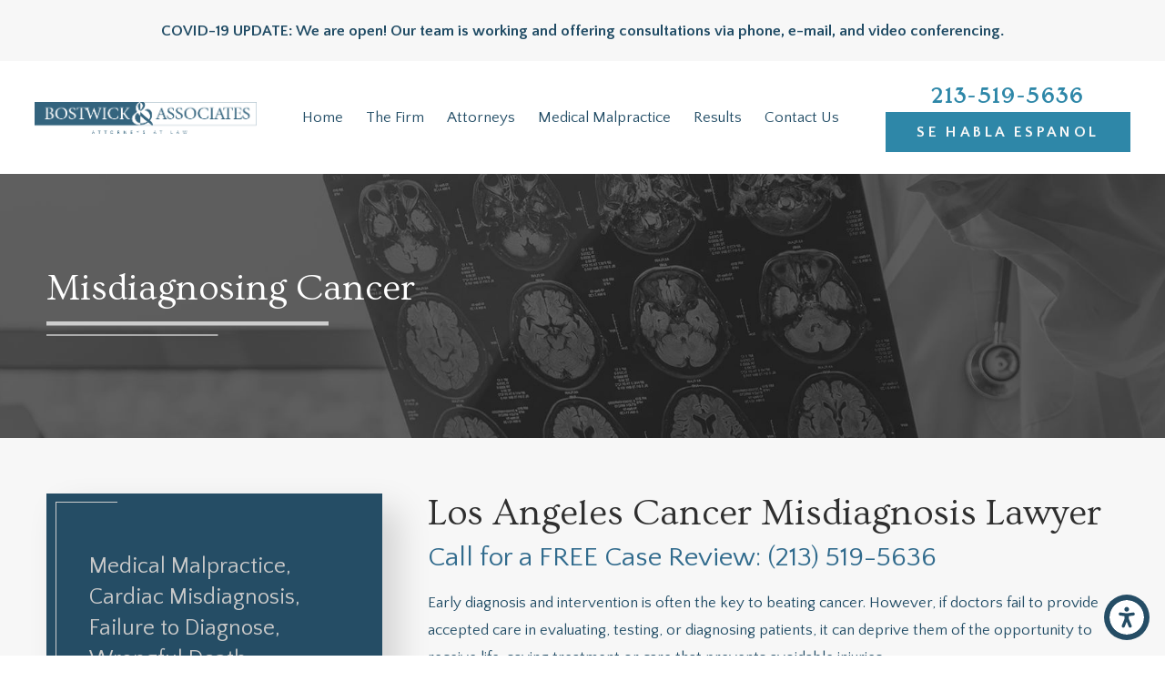

--- FILE ---
content_type: text/html; charset=utf-8
request_url: https://www.medicalmalpracticelawlosangeles.com/medical-malpractice/misdiagnosing-cancer/
body_size: 24200
content:
<!DOCTYPE html>
<html lang="en" data-anim="1" data-prlx="1" data-flr="1" data-i="zqizuzp59os" data-is="r4zw43ko1rc" data-gmap="AIzaSyB8oz4wm4vhfjbofuW8XmZO16XHTDSL5w0" data-sa="HQ2KosiQYuitM6tuayPMr2oj06ADjW4QAZjhroPgA%2BIaNx5lOA8zKxTWeIoVql7SzfydwrHQNBP4A0Rm6RnwmU%2Bq7uDVxxTegGTjROUleyTfGiR8eCGY8xhdsp9EKB1xn9katLV624JcvxKJi0VcwXj9DmABpyLl0%2Fn10NRf6vg9rAAW">
<head>
	<title>Cancer Misdiagnosis Lawyer Los Angeles | Misdiagnosing Cancer</title>
	<link rel="canonical" href="https://www.medicalmalpracticelawlosangeles.com/medical-malpractice/misdiagnosing-cancer/"/>
	<meta content="text/html; charset=utf-8" http-equiv="Content-Type"/>
	<meta content="initial-scale=1" name="viewport"/>
	<meta http-equiv="X-UA-Compatible" content="IE=edge,chrome=1"/>
	<meta name="description" content="If your doctor misdiagnosed your cancer then you should call a Los Angeles medical malpractice attorney right away.  We will work very hard to obtain the maximum compensation for you."/>
	<meta property="og:type" content="website"/>
	<meta property="og:site_name" content="Bostwick & Peterson, LLP"/>
	<meta property="og:url" content="https://www.medicalmalpracticelawlosangeles.com/medical-malpractice/misdiagnosing-cancer/"/>
	<meta property="og:image" content="https://www.medicalmalpracticelawlosangeles.com/images/LA-SS.jpg"/>
	<meta name="twitter:card" content="summary_large_image"/>
	<meta name="twitter:image" content="https://www.medicalmalpracticelawlosangeles.com/images/LA-SS.jpg"/>
	<meta property="article:publisher" content="https://www.facebook.com/Bostwick-Peterson-LLP-1480413735585462/"/>
	<meta name="google-site-verification" content="0oK7tDcxlvj2iVqwA8mmUbRqBUy9DVKAdH2_d-BMD4w"/>
	<script type="text/javascript">
(function(n){var t=n.Process||{},i=function(n){var t=+n;return isNaN(t)?n:t},u=function(n){return decodeURIComponent(n.replace(/\+/g,"%20"))},h=/\{(.+?)\}/g,c=window.location.hash&&window.location.hash[1]==="~"&&!/\bSPPC=./i.test(document.cookie||""),s=[],e=null,r=null,o=null,f=null;t.Page=function(n){for(var i=n.length;i--;)c?s.push(n[i]):t.Element(document.getElementById(n[i]))};t.Delayed=function(){var n,i;for(r=null;n=s.shift();)t.Element(document.getElementById(n));try{i=new CustomEvent("process.delayed",{bubbles:!0,cancelable:!0});document.documentElement.dispatchEvent(i)}catch(u){}};t.Element=function(n){if(n)switch(n.getAttribute("data-process")){case"if":t.If(n);break;case"replace":t.Replace(n);break;default:t.Fix(n)}};t.Replace=function(n){var i,f=n.parentNode,r=document.createTextNode(t.Get(n.getAttribute("data-replace"))),u=n.firstElementChild;u&&u.getAttribute&&(i=u.getAttribute("href"))&&i.substring(0,4)==="tel:"&&(i=document.createElement("a"),i.setAttribute("href","tel:"+r.data),i.appendChild(document.createTextNode(r.data)),r=i);f.insertBefore(r,n);f.removeChild(n)};t.Fix=function(n){var r,u,i,f=n.attributes.length,e=n.childNodes.length;if(n.nodeName==="SCRIPT"){n.parentNode.removeChild(n);return}while(f--)r=n.attributes[f],r.name.substring(0,13)=="data-replace-"&&(u=r.name.substring(13),n.setAttribute(u,t.Get(r.value)),n.removeAttribute(r.name));while(e--)i=n.childNodes[e],i.nodeType===3&&i.data&&i.data.indexOf("{")>=0&&(i.data=t.Get(i.data))};t.If=function(n){for(var i,u,f,e,o=n.parentNode,s=n.attributes.length,r=undefined;s--;){i=n.attributes[s];switch(i.name){case"field":r=t.Check(n,t.Get(i.value));break;case"nofield":r=!t.Check(n,t.Get(i.value))}if(r!==undefined)break}if(r)for(u=n.childNodes,f=0,e=u.length;f<e;f++)o.insertBefore(u[0],n);o.removeChild(n)};t.Check=function(n,r){for(var u,f,e=n.attributes.length;e--;){u=n.attributes[e];switch(u.name){case"equals":return r==t.Get(u.value);case"gt":case"greaterthan":case"morethan":return i(r)>i(t.Get(u.value));case"gte":return i(r)>=i(t.Get(u.value));case"lt":case"lessthan":case"lesserthan":return i(r)<i(t.Get(u.value));case"lte":return i(r)<=i(t.Get(u.value));case"ne":case"notequals":return r!=t.Get(u.value);case"contains":return f=t.Get(u.value),r.indexOf(f>=0);case"notcontains":return f=t.Get(u.value),!r.indexOf(f>=0);case"in":return f=t.Get(u.value),t.InArray(r,(""+f).split(","));case"notin":return f=t.Get(u.value),!t.InArray(r,(""+f).split(","));case"between":return f=t.Get(u.value).Split(","),f.length==2&&i(r)>=i(f[0])&&i(r)<=i(f[1])?!0:!1}}return!!r};t.InArray=function(n,t){for(var i=t.length;i--;)if(t[i]==n)return!0;return!1};t.Get=function(n){return n.replace(h,function(n,i){var r=i.split("/"),f=r.shift();return t.Data(f.split(":"),0,r[0])||u(r.shift()||"")})};t.Data=function(n,i,r){var u;switch(n[i].toLowerCase()){case"f":return t.Format(n[i+1],n,i+2,r);case"if":return t.Data(n,i+1)?n.pop():"";case"ifno":case"ifnot":return t.Data(n,i+1)?"":n.pop();case"q":case"querystring":return t.Query(n[i+1])||"";case"session":case"cookie":return t.Cookie(n[i+1])||"";case"number":return t.Number(n[i+1],r)||"";case"request":return u=t.Cookie("RWQ")||window.location.search,u&&u[0]==="?"&&n[i+1]&&n[i+1][0]!="?"&&(u=u.substr(1)),u;case"u":return t.UserData(n[i+1])||"";default:return""}};t.Format=function(n,i,r,u){var h,f,s,e,o;if(!n||r>i.length-1)return"";if(h=null,f=null,n=n.toLowerCase(),e=0,n=="binary")e=2;else if(r+1<i.length)switch(n){case"p":case"phone":case"p2":case"phone2":case"p3":case"phone3":i[r].indexOf("0")>=0&&(f=i[r],e=1);break;default:s=parseInt(i[r]);isNaN(s)||(h=s,e=1)}o=t.Data(i,r+e,u);switch(n){case"p":case"phone":return t.Phone(""+o,f);case"p2":case"phone2":return t.Phone(""+o,f||"000.000.0000");case"p3":case"phone3":return t.Phone(""+o,f||"000-000-0000");case"tel":return t.Phone(""+o,f||"0000000000")}};t.Phone=function(n,t){var u,i,f,r;if(!n)return"";if(u=n.replace(/\D+/g,""),u.length<10)return n;for(i=(t||"(000) 000-0000").split(""),f=0,r=0;r<i.length;r++)i[r]=="0"&&(f<u.length?i[r]=u[f++]:(i.splice(r,1),r--));return f==10&&u.length>10&&i.push(" x"+u.substring(10)),i.join("")};t.Query=function(n){var r,f,o,i,s;if(!e)for(e={},r=t.Cookie("RWQ")||window.location.search,f=r?r.substring(1).split("&"):[],o=f.length;o--;)i=f[o].split("="),s=u(i.shift()).toLowerCase(),e[s]=i.length?u(i.join("=")):null;return e[n.toLowerCase()]};t.Cookie=function(n){var f,i,o,e,t;if(!r)for(r={},f=document.cookie?document.cookie.split("; "):[],i=f.length;i--;){o=f[i].split("=");e=u(o.shift()).toLowerCase();t=o.join("=");switch(t[0]){case"#":r[e]=+t.substring(1);break;case":":r[e]=new Date(+t.substring(1));break;case"!":r[e]=t==="!!";break;case"'":r[e]=u(t.substring(1));break;default:r[e]=u(t)}}for(f=n.split("|"),i=0;i<f.length;i++)if(t=r[f[i].toLowerCase()],t)return t;return""};t.UserData=function(n){switch(n){case"DisplayName":return t.Cookie("U_DisplayName")||"";case"TimeOfDay":var r=new Date,i=r.getHours();return i>=17||i<5?"Evening":i<12?"Morning":"Afternoon"}};t.Number=function(n,i){var s,u,r,e;if(!i)return i;if(!o)for(o={},s=(t.Cookie("PHMAP")||"").split(","),e=0;e<s.length;e++)u=(s[e]||"").split("="),u.length===2&&(o[u[0]]=u[1]);return r=o[i],r&&r!=="0"||(r=i),f||(f={}),f[r]=1,r};t.Phones=function(){var n,t;if(f){n=[];for(t in f)f.hasOwnProperty(t)&&n.push(t);return n.join("|")}return null};n.Process=t;document.documentElement&&(document.documentElement.clientWidth<=1280||(t.Cookie("pref")&1)==1)&&(document.documentElement.className+=" minimize")})(this);
(function(){function o(){var r,n,u;for(v(),f=!0,n=0;n<t.length;n++)r=t[n],s(r[0],r[1]);for(t.length=0,n=0;n<i.length;n++)u=i[n],l(u);i.length=0;window.removeEventListener("DOMContentLoaded",o)}function v(){for(var t,i,f,e,h=document.querySelectorAll("script[src],script[data-require]"),o=0;o<h.length;o++){var c=h[o],s=c.getAttribute("src"),n=c.getAttribute("data-require");if(s||n)for(t=n&&n[0]==="["?u(a(n)):[],s&&t.push(s),i=0;i<t.length;i++)f=t[i],e=/(.+?)\.\d{13}(\.\w{2,12})$/.exec(f),e&&(f=e[1]+e[2]),r[f]=1}}function s(i,u){var h,c,s,o;if(!f){t.push([i,u]);return}for(h=[],c=!1,o=0;o<i.length;o++){if(s=i[o],!s||e[s])continue;else r[s]||(h.push(s),r[s]=1);c=!0}for(typeof u=="function"&&(c?n.push([i,u]):u(window.jQuery)),o=0;o<h.length;o++)y(h[o])}function y(n){if(n.indexOf("http://")===0)throw new Error("Cannot load scripts over unsecure channel: "+n);else n.indexOf("/common/")===0||n.indexOf("/cms/")===0?w(n):p(n)}function p(n){var t=document.createElement("script");t.setAttribute("async","async");t.setAttribute("src",n);n.indexOf("callback=registerGmap")===-1?t.addEventListener("load",function(){h(n)}):window.registerGmap=function(){h(n)};t.addEventListener("error",function(){throw new Error("Unable to load script: '"+n+"'");});document.head.appendChild(t)}function w(n,t){var i=document.createElement("script");if(i.setAttribute("data-require",'["'+n+'"]'),n.indexOf("/common/usc/js/")===0||n==="/common/usc/p/video.js")if(typeof Promise=="undefined")throw new Error("This browser doesn't support ES6 modules.  Cannot load: '"+n+"'");else i.setAttribute("type","module");typeof t=="string"?i.text=t:i.src=n;document.head.appendChild(i)}function b(){var n=document.documentElement.getAttribute("data-gmap");return n?"&key="+n:""}function u(n){var i,r,u,f,t;for(Array.isArray(n)||(n=[n]),i={},r=0;r<n.length;r++)if(n[r])for(u=c[n[r]]||n[r],Array.isArray(u)||(u=[u]),f=0;f<u.length;f++)t=u[f],t.indexOf("://")!==-1||t[0]==="/"?i[t]=1:t.indexOf("admin/")===0?i["/common/"+t+".js"]=1:t.indexOf("usc/")===0?i["/common/"+t+".js"]=1:t.indexOf("cms/")===0?i["/"+t+".js"]=1:i["/common/js/"+t+".js"]=1;return Object.keys(i)}function h(n){for(var t,o=u(n),r=0;r<o.length;r++)t=o[r],e[t]=1,f?l(t):i.push(t)}function l(t){for(var u,h,r,f=[],i=0;i<n.length;i++)r=n[i],r[0].indexOf(t)!==-1&&f.push(r);for(i=0;i<f.length;i++){var r=f[i],o=r[0],s=[];for(u=0;u<o.length;u++)e[o[u]]||s.push(o[u]);if((r[0]=s,!s.length)&&(h=r[1],h))try{h(window.jQuery)}catch(c){console.warn(c.stack)}}for(i=n.length-1;i>=0;i--)r=n[i],r[0].length||n.splice(i,1)}var a=function(n,t){return(window.JSON2||JSON).parse(n,t)},f=!1,t=[],i=[],r={},e={},n=[],c;document.readyState==="complete"||document.readyState==="loaded"||document.readyState==="interactive"?o():window.addEventListener("DOMContentLoaded",o);c={jquery:["j/jquery.3.x","j/jquery.ui"],"j/jquery":"j/jquery.3.x",poly:"usc/p/poly",cookie:"j/jquery.cookie",jwplayer:"/common/js/v/jwplayer.js",map:"m/gmap",googlemap:"https://maps.googleapis.com/maps/api/js?v=3&libraries=places&callback=registerGmap"+b()};window.requireLoading=function(n){var t=u(n);return t&&r[t[0]]};window.require=window.require2=window.rrequire=function(n,t){var i=u(n),f,r;for(typeof t!="function"&&typeof arguments[2]=="function"&&(t=arguments[2]),f=!1,r=0;r<i.length;r++)i[r].indexOf("jquery")!==-1&&(f=!0);f?(console.warn("Requiring jQuery should be avoided for performance reasons."),s(i,t)):s(i,t)};window.register=h})();
</script>
	<link rel="stylesheet" type="text/css" href="/cms/includes/1wk13qen755.2412171244524.css" data-require='["cms","cms-behave"]'/>
</head>
<body class="p-misdiagnosing-cancer b-medical-malpractice" data-config="hjvy37vq.kka\_1h0s0p9.m1e" data-id="15536966">
	<header id="HeaderZone"><div class="notification v2 text-center light-bg" id="NotificationBannerV2">
	
	<div class="side-padding text-align content-style" id="NotificationBannerV2Notification"><p><strong>COVID-19 UPDATE: We are open! Our team is working and offering consultations
		 via phone, e-mail, and video conferencing.</strong></p>
</div>
</div><nav class="accessibility-options v1 dark-bg transparent-bg bg-box-like" id="SSAccessibilityOptionsV1" data-showhide="true" data-action="panel" data-html-class="true" data-class-name="options-available">
	
	
	<style>
		.accessibility-options {
			display: none;
		}
	</style>
	<svg viewBox="0 0 36 36" class="floater" title="Open the accessibility options menu" tabindex="0" data-action="open" data-role="btn" data-type="open"><use data-href="/cms/svg/site/r4zw43ko1rc.36.svg#accessibility"></use></svg>
	<ul class="accessibility-menu bg-box" data-accessibility-menu="true" data-role="panel">
		<li>
			<button class="full flex-middle btn-color-hover" title="Close the accessibility options menu" data-role="btn" data-type="close">
				<svg viewBox="0 0 36 36" class="accessibility-icon"><use data-href="/cms/svg/site/r4zw43ko1rc.36.svg#accessibility_hide"></use></svg> 
				Close
			</button>
		</li>
		<li>
			<button class="full flex-middle btn-color-hover" data-action="content">
				<svg viewBox="0 0 36 36" class="accessibility-icon"><use data-href="/cms/svg/site/r4zw43ko1rc.36.svg#accessibility_skip_to_co"></use></svg> 
				Skip to Content
			</button>
		</li>
		<li>
			<button class="full flex-middle btn-color-hover" data-action="highContrast">
				<svg viewBox="0 0 36 36" class="accessibility-icon"><use data-href="/cms/svg/site/r4zw43ko1rc.36.svg#accessibility_high_contr"></use></svg>
				High Contrast
			</button>
		</li>
		<li>
			<button class="full flex-middle btn-color-hover" data-action="largeText">
				<svg viewBox="0 0 36 36" class="accessibility-icon"><use data-href="/cms/svg/site/r4zw43ko1rc.36.svg#accessibility_text_size"></use></svg> 
				Increase Text Size
			</button>
		</li>
		<li>
			<button class="full flex-middle btn-color-hover" data-action="clear">
				<svg viewBox="0 0 36 36" class="accessibility-icon"><use data-href="/cms/svg/site/r4zw43ko1rc.36.svg#accessibility_clear_all"></use></svg> 
				Clear All
			</button>
		</li>
	</ul>
</nav><div class="header v6 show light-bg transparent-bg bg-box-none" id="CustomHeaderV6" universal_="true" data-showhide="true" data-header="true" data-class-name="menu-open" data-html-class="true">
	
	
	<a name="SiteTop"></a>
	<div class="nav-bar flex-middle-between-block-800 center-800" id="HeaderV6TopNavigation">
		<a class="top-logo fit side-padding-small vertical-padding-tiny flex-middle-center center-800 max-logo" href="/">
			<img class="dark-logo" alt="Bostwick & Associates" title="Bostwick & Associates" src="/images/logos/logo-dark.png">
			<img class="light-logo" alt="Bostwick & Associates" title="Bostwick & Associates" src="/images/logos/logo-light.png">
		</a>
		<a class="ninja phone-link phone-number-style vertical-padding-tiny" href="tel:2135195636" id="CustomHeaderV6_1" data-replace-href="tel:{F:Tel:Cookie:PPCP1/2135195636}"><span id="CustomHeaderV6_2" data-process="replace" data-replace="{F:P3:Cookie:PPCP1/213-519-5636}">213-519-5636</span></a>
		<button class="menu-btn desktop hide-800 btn-colors" title="Main Menu" aria-label="Main Menu" data-role="btn">
			<span></span>
			<span></span>
			<span></span>
		</button>
		<nav class="top-nav no-shadow side-padding-small vertical-padding auto stretch hide-1024 flex-">
			<ul class="flex- auto" role="menubar" aria-label="Top Navigation">
				<li class=" flex-block-1024 auto relative" role="menuitem">
					<a class="flex-middle-center-block-1024 auto center-1024" href="/" target="">
						Home
					</a>
					
				</li><li class=" flex-block-1024 auto relative" role="menuitem">
					<a class="flex-middle-center-block-1024 auto center-1024" href="/the-firm/" target="">
						The Firm
					</a>
					
						<ul class="fly-nav ui-scroll bg-box unlike-bg" role="menu">
							<li class="" role="menuitem">
								<a class="btn-color-hover" href="/reviews/" target="">Testimonials</a>
							</li><li class="" role="menuitem">
								<a class="btn-color-hover" href="/video-center/bostwick-peterson/" target="">Firm Videos</a>
							</li><li class="" role="menuitem">
								<a class="btn-color-hover" href="/medical-malpractice/frequently-asked-questions/" target="">Frequently Asked Questions</a>
							</li><li class="" role="menuitem">
								<a class="btn-color-hover" href="/blog/" target="">Blog</a>
							</li>
						</ul>
					
				</li><li class=" flex-block-1024 auto relative" role="menuitem">
					<a class="flex-middle-center-block-1024 auto center-1024" href="/attorneys/" target="">
						Attorneys
					</a>
					
						<ul class="fly-nav ui-scroll bg-box unlike-bg" role="menu">
							<li class="" role="menuitem">
								<a class="btn-color-hover" href="/attorneys/james-s-bostwick/" target="">James S. Bostwick</a>
							</li><li class="" role="menuitem">
								<a class="btn-color-hover" href="/attorneys/blake-bostwick/" target="">Blake Bostwick</a>
							</li>
						</ul>
					
				</li><li class="selected flex-block-1024 auto relative" role="menuitem">
					<a class="flex-middle-center-block-1024 auto center-1024" href="/medical-malpractice/" target="">
						Medical Malpractice
					</a>
					
						<ul class="fly-nav ui-scroll bg-box unlike-bg" role="menu">
							<li class="" role="menuitem">
								<a class="btn-color-hover" href="/medical-malpractice/anesthesia-error/" target="">Anesthesia Error</a>
							</li><li class="" role="menuitem">
								<a class="btn-color-hover" href="/medical-malpractice/birth-injuries/" target="">Birth Injuries</a>
							</li><li class="" role="menuitem">
								<a class="btn-color-hover" href="/medical-malpractice/blood-transfusion-injuries/" target="">Blood Transfusion Injuries</a>
							</li><li class="" role="menuitem">
								<a class="btn-color-hover" href="/medical-malpractice/brain-injuries/" target="">Brain Injuries</a>
							</li><li class="" role="menuitem">
								<a class="btn-color-hover" href="/medical-malpractice/contaminated-instruments/" target="">Contaminated Instruments</a>
							</li><li class="" role="menuitem">
								<a class="btn-color-hover" href="/medical-malpractice/emergency-room-errors/" target="">Emergency Room Errors</a>
							</li><li class="" role="menuitem">
								<a class="btn-color-hover" href="/medical-malpractice/failure-to-diagnose/" target="">Failure to Diagnose</a>
							</li><li class="" role="menuitem">
								<a class="btn-color-hover" href="/medical-malpractice/infections-in-hospitals/" target="">Infections in Hospitals</a>
							</li><li class="" role="menuitem">
								<a class="btn-color-hover" href="/medical-malpractice/injury-caused-by-radiation/" target="">Injury Caused by Radiation</a>
							</li><li class="" role="menuitem">
								<a class="btn-color-hover" href="/medical-malpractice/kaiser-medical-malpractice/" target="">Kaiser Medical Malpractice</a>
							</li><li class="" role="menuitem">
								<a class="btn-color-hover" href="/medical-malpractice/medical-equipment-failure/" target="">Medical Equipment Failure</a>
							</li><li class="" role="menuitem">
								<a class="btn-color-hover" href="/medical-malpractice/medication-errors/" target="">Medication Errors</a>
							</li><li class="selected" role="menuitem">
								<a class="btn-color-hover" href="/medical-malpractice/misdiagnosing-cancer/" target="">Misdiagnosing Cancer</a>
							</li><li class="" role="menuitem">
								<a class="btn-color-hover" href="/medical-malpractice/misdiagnosis/" target="">Misdiagnosis</a>
							</li><li class="" role="menuitem">
								<a class="btn-color-hover" href="/medical-malpractice/paralysis/" target="">Paralysis</a>
							</li><li class="" role="menuitem">
								<a class="btn-color-hover" href="/medical-malpractice/pediatric-meningitis/" target="">Pediatric Meningitis</a>
							</li><li class="" role="menuitem">
								<a class="btn-color-hover" href="/medical-malpractice/suicide/" target="">Suicide</a>
							</li><li class="" role="menuitem">
								<a class="btn-color-hover" href="/medical-malpractice/surgical-errors/" target="">Surgical Errors</a>
							</li><li class="" role="menuitem">
								<a class="btn-color-hover" href="/medical-malpractice/wrongful-death/" target="">Wrongful Death</a>
							</li><li class="" role="menuitem">
								<a class="btn-color-hover" href="/medical-malpractice/frequently-asked-questions/" target="">Frequently Asked Questions</a>
							</li>
						</ul>
					
				</li><li class=" flex-block-1024 auto relative" role="menuitem">
					<a class="flex-middle-center-block-1024 auto center-1024" href="/case-results/" target="">
						Results
					</a>
					
				</li><li class=" flex-block-1024 auto relative" role="menuitem">
					<a class="flex-middle-center-block-1024 auto center-1024" href="/contact-us/" target="">
						Contact Us
					</a>
					
				</li>
			</ul>
			<a class="search-link btn-colors flex-center-middle-inline hide-1280" href="/site-search/" title="Search Our Site" aria-label="Search Our Site"><svg viewBox="0 0 24 24" title="Search Icon"><use data-href="/cms/svg/site/r4zw43ko1rc.24.svg#search"></use></svg></a>
		</nav>
		<div class="flex-middle side-padding-small hide-1024 text-center fit vertical-padding-tiny" id="CustomHeaderV6Content">
			<div class="full">
				
				<a class="phone-link phone-number-style" href="tel:2135195636" id="CustomHeaderV6_3" data-replace-href="tel:{F:Tel:Cookie:PPCP1/2135195636}"><span id="CustomHeaderV6_4" data-process="replace" data-replace="{F:P3:Cookie:PPCP1/213-519-5636}">213-519-5636</span></a>
				
					<a class="btn v1 block" href="/espanol/">Se Habla Espanol</a>
				
			</div>
		</div>
	</div>
	<div class="nav-box bg-box flex-block-800" data-role="panel">
		<nav class="half flex- auto side-padding-medium vertical-padding-large">
			<div class="auto nav relative ui-scroll el-tab-box">
				<ul role="menubar" aria-label="Top Navigation" id="HeaderV6MobileNavigation" data-role="panel" data-closing="true">
					<li class="    relative" role="menuitem">
						<a href="/" class="title-style-4 title-color-4" target="">
							Home
						</a>
						
					</li><li class="top-margin-small   flex-middle-wrap relative" role="menuitem">
						<a href="/the-firm/" class="title-style-4 title-color-4" target="">
							The Firm
						</a>
						
							<span class="site-arrow el-tab relative" title="Open child menu of The Firm">
								<svg class="site-arrow">
									<use href="/includes/flair.svg#arrow-down"></use>
								</svg>
							</span>
							<ul class="full bg-box like-bg no-shadow vertical-padding-tiny top-margin-tiny el-panel sliding" style="display: none;" role="menu">
								<li class="" role="menuitem">
									<a class="btn-color-hover" href="/reviews/" target="">Testimonials</a>
								</li><li class="" role="menuitem">
									<a class="btn-color-hover" href="/video-center/bostwick-peterson/" target="">Firm Videos</a>
								</li><li class="" role="menuitem">
									<a class="btn-color-hover" href="/medical-malpractice/frequently-asked-questions/" target="">Frequently Asked Questions</a>
								</li><li class="" role="menuitem">
									<a class="btn-color-hover" href="/blog/" target="">Blog</a>
								</li>
							</ul>
						
					</li><li class="top-margin-small   flex-middle-wrap relative" role="menuitem">
						<a href="/attorneys/" class="title-style-4 title-color-4" target="">
							Attorneys
						</a>
						
							<span class="site-arrow el-tab relative" title="Open child menu of Attorneys">
								<svg class="site-arrow">
									<use href="/includes/flair.svg#arrow-down"></use>
								</svg>
							</span>
							<ul class="full bg-box like-bg no-shadow vertical-padding-tiny top-margin-tiny el-panel sliding" style="display: none;" role="menu">
								<li class="" role="menuitem">
									<a class="btn-color-hover" href="/attorneys/james-s-bostwick/" target="">James S. Bostwick</a>
								</li><li class="" role="menuitem">
									<a class="btn-color-hover" href="/attorneys/blake-bostwick/" target="">Blake Bostwick</a>
								</li>
							</ul>
						
					</li><li class="top-margin-small  selected flex-middle-wrap relative" role="menuitem">
						<a href="/medical-malpractice/" class="title-style-4 title-color-4" target="">
							Medical Malpractice
						</a>
						
							<span class="site-arrow el-tab relative" title="Open child menu of Medical Malpractice">
								<svg class="site-arrow">
									<use href="/includes/flair.svg#arrow-down"></use>
								</svg>
							</span>
							<ul class="full bg-box like-bg no-shadow vertical-padding-tiny top-margin-tiny el-panel sliding" style="display: none;" role="menu">
								<li class="" role="menuitem">
									<a class="btn-color-hover" href="/medical-malpractice/anesthesia-error/" target="">Anesthesia Error</a>
								</li><li class="" role="menuitem">
									<a class="btn-color-hover" href="/medical-malpractice/birth-injuries/" target="">Birth Injuries</a>
								</li><li class="" role="menuitem">
									<a class="btn-color-hover" href="/medical-malpractice/blood-transfusion-injuries/" target="">Blood Transfusion Injuries</a>
								</li><li class="" role="menuitem">
									<a class="btn-color-hover" href="/medical-malpractice/brain-injuries/" target="">Brain Injuries</a>
								</li><li class="" role="menuitem">
									<a class="btn-color-hover" href="/medical-malpractice/contaminated-instruments/" target="">Contaminated Instruments</a>
								</li><li class="" role="menuitem">
									<a class="btn-color-hover" href="/medical-malpractice/emergency-room-errors/" target="">Emergency Room Errors</a>
								</li><li class="" role="menuitem">
									<a class="btn-color-hover" href="/medical-malpractice/failure-to-diagnose/" target="">Failure to Diagnose</a>
								</li><li class="" role="menuitem">
									<a class="btn-color-hover" href="/medical-malpractice/infections-in-hospitals/" target="">Infections in Hospitals</a>
								</li><li class="" role="menuitem">
									<a class="btn-color-hover" href="/medical-malpractice/injury-caused-by-radiation/" target="">Injury Caused by Radiation</a>
								</li><li class="" role="menuitem">
									<a class="btn-color-hover" href="/medical-malpractice/kaiser-medical-malpractice/" target="">Kaiser Medical Malpractice</a>
								</li><li class="" role="menuitem">
									<a class="btn-color-hover" href="/medical-malpractice/medical-equipment-failure/" target="">Medical Equipment Failure</a>
								</li><li class="" role="menuitem">
									<a class="btn-color-hover" href="/medical-malpractice/medication-errors/" target="">Medication Errors</a>
								</li><li class="selected" role="menuitem">
									<a class="btn-color-hover" href="/medical-malpractice/misdiagnosing-cancer/" target="">Misdiagnosing Cancer</a>
								</li><li class="" role="menuitem">
									<a class="btn-color-hover" href="/medical-malpractice/misdiagnosis/" target="">Misdiagnosis</a>
								</li><li class="" role="menuitem">
									<a class="btn-color-hover" href="/medical-malpractice/paralysis/" target="">Paralysis</a>
								</li><li class="" role="menuitem">
									<a class="btn-color-hover" href="/medical-malpractice/pediatric-meningitis/" target="">Pediatric Meningitis</a>
								</li><li class="" role="menuitem">
									<a class="btn-color-hover" href="/medical-malpractice/suicide/" target="">Suicide</a>
								</li><li class="" role="menuitem">
									<a class="btn-color-hover" href="/medical-malpractice/surgical-errors/" target="">Surgical Errors</a>
								</li><li class="" role="menuitem">
									<a class="btn-color-hover" href="/medical-malpractice/wrongful-death/" target="">Wrongful Death</a>
								</li><li class="" role="menuitem">
									<a class="btn-color-hover" href="/medical-malpractice/frequently-asked-questions/" target="">Frequently Asked Questions</a>
								</li>
							</ul>
						
					</li><li class="top-margin-small    relative" role="menuitem">
						<a href="/case-results/" class="title-style-4 title-color-4" target="">
							Results
						</a>
						
					</li><li class="top-margin-small    relative" role="menuitem">
						<a href="/contact-us/" class="title-style-4 title-color-4" target="">
							Contact Us
						</a>
						
					</li>
				</ul>
			</div>
		</nav>
		<div class="half bg-box like-bg side-padding-medium vertical-padding-large business-info">
			<div id="HeaderV6LocationInfo" class="ui-repeater">
				
				<div data-item="nr" data-key="">
					<span class="title-style-4">Address</span>
					
						<p class="no-top-margin no-bottom-margin">
							633 West 5th Street,
								<br>28th Floor,
							
							<br> Los Angeles, CA 90071
						</p>
						
						
							<a class="flex-middle color-swap" rel="nofollow noopener" target="_blank" href="http://maps.google.com/maps?f=q&hl=en&z=15&q=633%20West%205th%20Street,Los%20Angeles,CA,90071"><svg viewBox="0 0 24 24" class="blk margin-right-small" title="Map pin" aria-label="Map pin"><use data-href="/cms/svg/site/r4zw43ko1rc.24.svg#location_pin"></use></svg> <span>Map & Directions</span></a>
						
					
					<span id="HeaderV6LocationInfo_NUL0_CustomHeaderV6_5" data-process="if" style="display:none" field="{Cookie:PPCP1/2135195636}">
						<a class="flex-middle" href="tel:213-519-5636" id="CustomHeaderV6_6" data-replace-href="tel:{F:P3:Cookie:PPCP1/213-519-5636}"><svg viewBox="0 0 24 24" class="blk margin-right-small" title="Phone" aria-label="Phone"><use data-href="/cms/svg/site/r4zw43ko1rc.24.svg#phone"></use></svg><span id="CustomHeaderV6_7" data-process="replace" data-replace="{F:P3:Cookie:PPCP1/213-519-5636}">213-519-5636</span></a>
					</span>
					<span id="HeaderV6LocationInfo_NUL0_CustomHeaderV6_8" data-process="if" style="display:none" field="{Cookie:PPCP2/}">
						<a class="flex-middle" href="tel:" id="CustomHeaderV6_9" data-replace-href="tel:{F:P3:Cookie:PPCP2/}"><svg viewBox="0 0 24 24" class="blk margin-right-small" title="Phone" aria-label="Phone"><use data-href="/cms/svg/site/r4zw43ko1rc.24.svg#phone"></use></svg><span id="CustomHeaderV6_10" data-process="replace" data-replace="{F:P3:Cookie:PPCP2/}"></span></a>
					</span>
				</div>
			</div>
			<nav class="social-media top-margin-large ui-repeater" id="HeaderV6Social">
				<strong class="title-style-4 bottom-margin-tiny">Follow Us</strong>
				<ul class="flex-grid-small-wrap">
					<li class="fit" data-item="i" data-key="66632">
						<a class="btn-colors social-link" href="https://www.google.com/maps/place/Bostwick+%26+Peterson,+LLP/@34.05112,-118.254322,15z/data=!4m5!3m4!1s0x0:0xedcb98f9f9effbed!8m2!3d34.05112!4d-118.254322" title="Google Business Profile" target="_blank" rel="nofollow noopener">
							<svg viewBox="0 0 36 36"><use data-href="/cms/svg/site/r4zw43ko1rc.36.svg#google_plus"></use></svg>
							
						</a>
					</li><li class="fit" data-item="i" data-key="66629">
						<a class="btn-colors social-link" href="https://www.facebook.com/BostwickFirm/" title="Facebook" target="_blank" rel="nofollow noopener">
							<svg viewBox="0 0 36 36"><use data-href="/cms/svg/site/r4zw43ko1rc.36.svg#facebook"></use></svg>
							
						</a>
					</li><li class="fit" data-item="i" data-key="66630">
						<a class="btn-colors social-link" href="https://x.com/BostwickFirm" title="Twitter" target="_blank" rel="nofollow noopener">
							<svg viewBox="0 0 36 36"><use data-href="/cms/svg/site/r4zw43ko1rc.36.svg#twitter"></use></svg>
							
						</a>
					</li><li class="fit" data-item="i" data-key="66631">
						<a class="btn-colors social-link" href="https://www.linkedin.com/company/bostwick-associates-llp/" title="LinkedIn" target="_blank" rel="nofollow noopener">
							<svg viewBox="0 0 36 36"><use data-href="/cms/svg/site/r4zw43ko1rc.36.svg#linkedin"></use></svg>
							
						</a>
					</li><li class="fit" data-item="i" data-key="99989">
						<a class="btn-colors social-link" href="https://www.youtube.com/@bostwickfirm" title="YouTube" target="_blank" rel="nofollow noopener">
							<svg viewBox="0 0 36 36"><use data-href="/cms/svg/site/r4zw43ko1rc.36.svg#youtube"></use></svg>
							
						</a>
					</li><li class="fit" data-item="i" data-key="99991">
						<a class="btn-colors social-link" href="https://www.instagram.com/bostwickassociateslaw/" title="Instagram" target="_blank" rel="nofollow noopener">
							<svg viewBox="0 0 36 36"><use data-href="/cms/svg/site/r4zw43ko1rc.36.svg#instagram"></use></svg>
							
						</a>
					</li>
				</ul>
			</nav>
			<div class="top-margin-large">
				<a class="btn v1" href="/site-search/">Search Our Site</a>
			</div>
		</div>
	</div>
	<button class="menu-btn mobile btn-colors" title="Main Menu" aria-label="Main Menu" data-role="btn">
		<span></span>
		<span></span>
		<span></span>
	</button>
</div>
<script id="Process_CustomHeaderV6" type="text/javascript" style="display:none;">window.Process&&Process.Page(['Process_CustomHeaderV6','CustomHeaderV6_1','CustomHeaderV6_2','CustomHeaderV6_3','CustomHeaderV6_4','HeaderV6LocationInfo_NUL0_CustomHeaderV6_5','CustomHeaderV6_6','CustomHeaderV6_7','HeaderV6LocationInfo_NUL0_CustomHeaderV6_8','CustomHeaderV6_9','CustomHeaderV6_10']);</script>
</header>
	<main id="MainZone"><section class="sub-banner v1 bg-image dark-bg bg-box-none text-left" id="SubBannerV1" data-onvisible="show">
	
	<picture class="img-bg bg-position" role="presentation">
		<source media="(max-width: 500px)" srcset="[data-uri]" data-src="/assets/sub-banners/failure-to-diagnose-mobile.jpg"/>
		<img src="[data-uri]" alt="" data-src="/assets/sub-banners/failure-to-diagnose.jpg">
	</picture>
	<div class="main">
		<div class="bg-box side-padding-medium vertical-padding info text-align center-500 box-flair" id="SubBannerV1Info">
			<div class="flair-border">
				<span class="flair-1"></span>
				<span class="flair-2"></span>
				
					<span class="title-font title-color-1">
						<strong>
							Misdiagnosing Cancer
						</strong>
					</span>
				
				
				
					<svg role="presentation" class="header-flair"><use href="/includes/flair.svg#header"></use></svg>
				
				
			</div>	
		</div>	
	</div>
</section><section class="two-column-layout light-bg col-66-33 vertical-padding items-spaced flow-reverse" id="TwoColumnLayout">
	
	<div class="main flex-spaced-between-block-1024-margined item-spacing item-widths flex-direction">
		<div class="content-zone" id="ContentZone"><div class="column-layout-content transparent-bg bg-box-none light-bg" id="ColumnLayoutContent" data-onvisible="show">
	
	<div class="bg-box side-padding-medium vertical-padding-small box-flair border-radius">
		<div class="flair-border" data-content="true">
			<span class="flair-1"></span>
			<span class="flair-2"></span>
			<div class="content-style" id="MainContent" data-content="true"><h1>Los Angeles Cancer Misdiagnosis Lawyer</h1>
<h2>Call for a FREE Case Review: <span id="ColumnLayoutContent_1" data-process="replace" data-replace="{F:P:Cookie:PPCP1/(213)%20519-5636}">(213) 519-5636</span></h2>
<p>Early diagnosis and intervention is often the key to beating cancer. However,
	 if doctors fail to provide accepted care in evaluating, testing, or diagnosing
	 patients, it can deprive them of the opportunity to receive life-saving
	 treatment or care that prevents avoidable injuries.</p>
<p>If you or a loved one has been diagnosed with cancer after a doctor initially
	 failed to diagnose it, you may have a medical malpractice claim on your hands.</p>
<p>Bostwick &amp; Associates is a top-rated trial practice that has excelled
	 in litigating tough medical malpractice lawsuits. Our cancer misdiagnosis
	 attorneys in Los Angeles can help evaluate the merits of your case and
	 discuss if we can help.</p>
<ul>
	<li>We hold the record for largest medical malpractice recovery in CA history.</li>
	<li>We&rsquo;ve secured over $1 billion in verdicts and settlements.</li>
	<li>James S. Bostwick is a Certified Medical Malpractice Specialist.</li>
	<li>We&rsquo;re named to the U.S. News &ldquo;Best Law Firms&rdquo; list as
		 a Tier 1 firm.</li>
</ul>
<p align="center" class="content-quote v2 bg-box bordered side-padding-medium vertical-padding-tiny title-style-3 title-color-3"><strong>Cancer misdiagnosis lawsuits are subject to a statute of limitations, which
		 means plaintiffs must bring claims before the deadline expires. To discuss
		 your case, contact us for a FREE consultation.</strong></p>
<h2>Cancer Misdiagnosis &amp; Medical Negligence</h2>
<p>Treatment for late stage cancer is more expensive, dangerous, and less
	 successful than treatment for early stage cancer. If you or someone you
	 love has been misdiagnosed, you may find yourself struggling under the
	 financial burden of surgery and chemotherapy treatments and at a loss
	 for how to deal with incalculable emotional suffering.</p>
<p>When a provider&rsquo;s substandard care is the cause of a cancer misdiagnosis,
	 patients have the right to hold them accountable by bringing a medical
	 malpractice lawsuit. These civil claims can involve all types of negligent
	 acts and errors committed by providers, including:</p>
<ul>
	<li>Failure to diagnose skin cancer</li>
	<li>Incorrect interpretation of imaging, biopsies, or lab tests</li>
	<li>Lab testing errors</li>
	<li>Administrative errors</li>
	<li>Failures to refer patients</li>
	<li>Failures to conduct adequate patient exam</li>
	<li>Failure to perform colonoscopy</li>
</ul>
<p>
	<a href="/medical-malpractice/misdiagnosis/">Misdiagnosis</a> and
	<a href="/medical-malpractice/failure-to-diagnose/">failure to diagnose</a> are two of the most devastating problems that can occur when you seek
	 medical treatment from a doctor. When the condition turns out to be cancer,
	 the situation is much worse. Our firm is dedicated to helping our clients
	 fight their medical malpractice suits. Let us handle your case so that
	 you can rest and recover from the harrowing experience you have been through.
</p>
<h2>Trust a Proven Trial Practice</h2>
<p>Bostwick &amp; Associates strives to recover the maximum financial compensation
	 possible for out clients. We have won over $1 billion in verdicts and
	 settlements and have recovered millions for victims of cancer diagnosis
	 errors. Examples of our results:</p>
<ul>
	<li>$1.5 million &ndash; failure to perform colonoscopy, resulting in stage
		 4 colorectal cancer.</li>
	<li>$1.3 million &ndash; failure to diagnose breast cancer.</li>
	<li>$1 million &ndash; policy limits settlement over bladder perforation during
		 cancer surgery.</li>
	<li>$1 million &ndash; failure to diagnose colon cancer (policy limits)</li>
</ul>
<p>At Bostwick &amp; Associates LLP, we understand the difficulties you are
	 facing right now. Battling cancer requires your full amount of energy
	 and time. Let us fight your malpractice case, while you fight your illness.
	 We may be able to get you the compensation you need to pay for your medical
	 bills and expensive treatments, as well as lost wages, pain and suffering
	 as a result of your misdiagnosis.</p>
<p style="text-align:center;" class="content-quote v1 bg-box unlike-bg side-padding-medium vertical-padding-tiny title-style-3 title-color-3">
	<b>Contact us for a FREE consultation</b>
	<b>if you or a loved one suffered due to a cancer misdiagnosis.</b>
</p>
</div>
		</div>
	</div>
</div>
<script id="Process_ColumnLayoutContent" type="text/javascript" style="display:none;">window.Process&&Process.Page(['Process_ColumnLayoutContent','ColumnLayoutContent_1']);</script>
</div>
		<div class="side-zone" id="SideZone"><aside class="side-results v1 light-bg transparent-bg bg-box-unlike" id="CustomSideCaseResultsV1" data-onvisible="show" data-role="scroller">
	
	
	<div class="bg-box border-radius side-padding-large vertical-padding-small text-align box-flair">
		<div class="flair-border">
			<span class="flair-1"></span>
			<span class="flair-2"></span>
			<div id="SideCaseResultsV1Feed" class="ui-repeater" data-role="container">
				<ul class="flex-middle" data-role="list">
					<li class="full" data-role="item" data-item="i" data-key="88468">
						
							
								<em class="title-style-4 title-color-4">Medical Malpractice, Cardiac Misdiagnosis, Failure to Diagnose, Wrongful Death</em>
							
							
						
						
							<strong class="title-style-4 title-color-3">Record-Setting Result</strong>
						
						
							<strong class="title-style-1 title-color-1">$9,960,000</strong>
						
						
						
							<p>This case against UCSF Medical Center was the largest medical malpractice settlement for a death in California history in 2002.</p>
						
					</li><li class="full" data-role="item" data-item="i" data-key="123808">
						
							
								<em class="title-style-4 title-color-4">Medical Malpractice, Cardiac Misdiagnosis, Wrongful Death</em>
							
							
						
						
						
							<strong class="title-style-1 title-color-1">$4,000,000</strong>
						
						
						
							<p>Failure to diagnose a pending heart attack.</p>
						
					</li><li class="full" data-role="item" data-item="i" data-key="123812">
						
							
								<em class="title-style-4 title-color-4">Medical Malpractice, Cardiac Misdiagnosis, Wrongful Death</em>
							
							
						
						
						
							<strong class="title-style-1 title-color-1">$3,500,000</strong>
						
						
						
							<p>Our wrongful death attorneys in San Francisco garnered a settlement for failure to diagnose an impending heart attack in a 32-year-old father, runner, and insurance executive.</p>
						
					</li><li class="full" data-role="item" data-item="i" data-key="123826">
						
							
								<em class="title-style-4 title-color-4">Medical Malpractice, Cardiac Misdiagnosis, Wrongful Death</em>
							
							
						
						
						
							<strong class="title-style-1 title-color-1">$2,500,000</strong>
						
						
						
							<p>Failure to diagnose fatal arrhythmia condition in 32-year-old ophthalmologist.</p>
						
					</li>
				</ul>
				<div class="scrolling-list-nav overlap-padding top-margin-tiny horizontal flex-middle-center relative" data-role="arrows">
					<button title="View previous item" aria-label="View previous item" data-action="Prev">
						<svg class="site-arrow"><use href="/includes/flair.svg#arrow-left"></use></svg>
					</button>
					<span class="paging" data-role="paging">
						<span data-role="page-active"></span> / <span data-role="page-total"></span>
					</span>
					<button title="View next item" aria-label="View next item" data-action="Next">
						<svg class="site-arrow"><use href="/includes/flair.svg#arrow-right"></use></svg>
					</button>
				</div>
				<div id="SideCaseResultsV1BtnCon">
					
				</div>	
			</div>
		</div>
	</div>
</aside><aside class="side-nav v1 light-bg border-radius-item box-shadow el-tab-box" id="SideNavV1" data-onvisible="show" data-slider="true" data-closing="false">
	
	<nav>
		<header class="text-left">
			<a href="/medical-malpractice/">
				<h5>Medical Malpractice</h5>
			</a>
		</header>
		<ul class="" role="menu" data-role="panel">
			<li class="level-1  ">
				<a class="auto" href="/medical-malpractice/anesthesia-error/" target="" role="menuitem">Anesthesia Error</a>
				
				
			</li><li class="level-1  active-children flex-between-middle-wrap">
				<a class="auto" href="/medical-malpractice/birth-injuries/" target="" role="menuitem">Birth Injuries</a>
				
					<svg class="site-arrow el-tab  relative right-margin-tiny" title="Open child menu of Birth Injuries">
						<use href="/includes/flair.svg#arrow-down"></use>
					</svg>
				
				<ul class="inner-list new el-panel sliding "><li class="level-2  ">
				<a class="auto" href="/medical-malpractice/birth-injuries/elevated-bilirubin/" target="" role="menuitem">Elevated Bilirubin</a>
				
				
			</li><li class="level-2  ">
				<a class="auto" href="/medical-malpractice/birth-injuries/umbilical-cord-compression/" target="" role="menuitem">Umbilical Cord Compression</a>
				
				
			</li></ul>
			</li><li class="level-1  ">
				<a class="auto" href="/medical-malpractice/blood-transfusion-injuries/" target="" role="menuitem">Blood Transfusion Injuries</a>
				
				
			</li><li class="level-1  ">
				<a class="auto" href="/medical-malpractice/brain-injuries/" target="" role="menuitem">Brain Injuries</a>
				
				
			</li><li class="level-1  ">
				<a class="auto" href="/medical-malpractice/contaminated-instruments/" target="" role="menuitem">Contaminated Instruments</a>
				
				
			</li><li class="level-1  ">
				<a class="auto" href="/medical-malpractice/emergency-room-errors/" target="" role="menuitem">Emergency Room Errors</a>
				
				
			</li><li class="level-1  active-children flex-between-middle-wrap">
				<a class="auto" href="/medical-malpractice/failure-to-diagnose/" target="" role="menuitem">Failure to Diagnose</a>
				
					<svg class="site-arrow el-tab  relative right-margin-tiny" title="Open child menu of Failure to Diagnose">
						<use href="/includes/flair.svg#arrow-down"></use>
					</svg>
				
				<ul class="inner-list new el-panel sliding "><li class="level-2  ">
				<a class="auto" href="/medical-malpractice/failure-to-diagnose/failure-to-diagnose-cardiac-arrest-heart-attack/" target="" role="menuitem">Failure to Diagnose Cardiac Arrest / Heart Attack</a>
				
				
			</li></ul>
			</li><li class="level-1  ">
				<a class="auto" href="/medical-malpractice/infections-in-hospitals/" target="" role="menuitem">Infections in Hospitals</a>
				
				
			</li><li class="level-1  ">
				<a class="auto" href="/medical-malpractice/injury-caused-by-radiation/" target="" role="menuitem">Injury Caused by Radiation</a>
				
				
			</li><li class="level-1  ">
				<a class="auto" href="/medical-malpractice/kaiser-medical-malpractice/" target="" role="menuitem">Kaiser Medical Malpractice</a>
				
				
			</li><li class="level-1  ">
				<a class="auto" href="/medical-malpractice/medical-equipment-failure/" target="" role="menuitem">Medical Equipment Failure</a>
				
				
			</li><li class="level-1  ">
				<a class="auto" href="/medical-malpractice/medication-errors/" target="" role="menuitem">Medication Errors</a>
				
				
			</li><li class="level-1 selected ">
				<a class="auto" href="/medical-malpractice/misdiagnosing-cancer/" target="" role="menuitem">Misdiagnosing Cancer</a>
				
				
			</li><li class="level-1  ">
				<a class="auto" href="/medical-malpractice/misdiagnosis/" target="" role="menuitem">Misdiagnosis</a>
				
				
			</li><li class="level-1  ">
				<a class="auto" href="/medical-malpractice/paralysis/" target="" role="menuitem">Paralysis</a>
				
				
			</li><li class="level-1  ">
				<a class="auto" href="/medical-malpractice/pediatric-meningitis/" target="" role="menuitem">Pediatric Meningitis</a>
				
				
			</li><li class="level-1  ">
				<a class="auto" href="/medical-malpractice/suicide/" target="" role="menuitem">Suicide</a>
				
				
			</li><li class="level-1  ">
				<a class="auto" href="/medical-malpractice/surgical-errors/" target="" role="menuitem">Surgical Errors</a>
				
				
			</li><li class="level-1  ">
				<a class="auto" href="/medical-malpractice/wrongful-death/" target="" role="menuitem">Wrongful Death</a>
				
				
			</li><li class="level-1  ">
				<a class="auto" href="/medical-malpractice/frequently-asked-questions/" target="" role="menuitem">Frequently Asked Questions</a>
				
				
			</li>
		</ul>
	</nav>
</aside></div>
	</div>
</section><section class="video v4 light-bg bg-box-none text-left tiny-padding" id="VideoV4" data-onvisible="show" data-role="scroller">
	
	
	
	
	<div class="main">
		<header class="text-align center-800" id="VideoV4Header">
			
				<h4>
					Watch Our Firm Videos
				</h4>
			
			
			
				<svg role="presentation" class="header-flair"><use href="/includes/flair.svg#header"></use></svg>
			
		</header>
		<div class="video-feed bg-box side-padding-small vertical-padding-tiny box-flair border-radius" data-role="container">
			<div class="flair-border">
				<span class="flair-1"></span>
				<span class="flair-2"></span>
				<ul class="flex-grid-large auto-responsive ui-repeater" id="VideoV4List" data-role="list">
					<li class="third" data-role="item" data-item="i" data-key="124969">
						<video type="video/mp4" src="/media/Bostwick-Overview.mp4" controls="" preload="none" poster="/cms/thumbnails/00/620x340/images/video-thumbnails/Vid-2.jpg" data-replace="false"></video>
						
							<div class="content-style top-margin-small text-align">
								<strong class="title-style-3 title-color-3">Firm Overview</strong>
								
							</div>
						
						
							<p class="text-align">We take the time to get to know our clients and ...</p>
						
					</li><li class="third" data-role="item" data-item="i" data-key="125239">
						<video type="video/mp4" src="/media/MedMal_Bostwick.mp4" controls="" preload="none" poster="/cms/thumbnails/00/620x340/images/video-thumbnails/Vid-4.jpg" data-replace="false"></video>
						
							<div class="content-style top-margin-small text-align">
								<strong class="title-style-3 title-color-3">Negligent Medical Providers</strong>
								
							</div>
						
						
					</li><li class="third" data-role="item" data-item="i" data-key="125237">
						<video type="video/mp4" src="/media/Help_For_Birth_Inj_Bostwick.mp4" controls="" preload="none" poster="/cms/thumbnails/00/620x340/images/video-thumbnails/Vid-3.jpg" data-replace="false"></video>
						
							<div class="content-style top-margin-small text-align">
								<strong class="title-style-3 title-color-3">Getting the Best Help</strong>
								
							</div>
						
						
					</li>
				</ul>
				<div class="relative horizontal flex-center-middle text-center top-margin-tiny" data-role="arrows">
					<button title="View previous item" aria-label="View previous item" data-action="Prev">
						<svg class="site-arrow"><use href="/includes/flair.svg#arrow-left"></use></svg>
					</button>
					<span class="paging" data-role="paging">
						<span data-role="page-active"></span> / <span data-role="page-total"></span>
					</span>
					<button title="View next item" aria-label="View next item" data-action="Next">
						<svg class="site-arrow"><use href="/includes/flair.svg#arrow-right"></use></svg>
					</button>
				</div>
			</div>
		</div>
		<div id="VideoV4BtnCon">
			
			    <div class="top-margin text-center">
			        <a class="btn v1" href="/video-center/bostwick-peterson/" aria-labelledby="VideoV4Header">View All</a>
			    </div>
			
		</div>
	</div>
</section><section class="awards v10 light-bg bg-box-like text-center transparent-bg svg-deco-top-crazy" id="AwardsV10" data-role="scroller" data-onvisible="show">
	
	
	
	
	<div class="main">
		<header class="text-align" id="AwardsAreaV10Header"><h4>NATIONALLY RECOGNIZED LAW FIRM</h4><svg role="presentation" class="header-flair"><use href="/includes/flair.svg#header"></use></svg></header>
		<div id="AwardsAreaV10List" class="ui-repeater" data-role="container">
			<ul class="award-list flex-grid auto-responsive" data-role="list">
				<li class="award-item fourth bg-box border-radius-item text-center no-shadow" data-role="item" data-item="i" data-key="10385">
					
					
						<div class="side-padding-large vertical-padding-tiny">
							<div class="img pad-height-50">
								<img class="contain" src="[data-uri]" alt="Inner Circle of Advocates" title="Inner Circle of Advocates" data-bg="/images/awards/inner-circle[1].png">
							</div>
							
								<strong class="top-margin-tiny title-style-5">
									Inner Circle of Advocates
								</strong>
							
							
								<p class="no-bottom-margin note-style ui-scroll"><p dir="ltr">Invitation-only organization of the top 100 plaintiff trial lawyers in the U.S.</p></p>
							
						</div>
					
				</li><li class="award-item fourth bg-box border-radius-item text-center no-shadow" data-role="item" data-item="i" data-key="35565">
					
					
						<div class="side-padding-large vertical-padding-tiny">
							<div class="img pad-height-50">
								<img class="contain" src="[data-uri]" alt="International Academy of Trial Lawyers" title="International Academy of Trial Lawyers" data-bg="/images/accolades/intl-academy-trial-lawyers-badge.png">
							</div>
							
								<strong class="top-margin-tiny title-style-5">
									International Academy of Trial Lawyers
								</strong>
							
							
								<p class="no-bottom-margin note-style ui-scroll"><p dir="ltr">Former President of the <b>International Academy of Trial Lawyers</b>, limited to the top 500 trial lawyers in the U.S.</p></p>
							
						</div>
					
				</li><li class="award-item fourth bg-box border-radius-item text-center no-shadow" data-role="item" data-item="i" data-key="35566">
					
					
						<div class="side-padding-large vertical-padding-tiny">
							<div class="img pad-height-50">
								<img class="contain" src="[data-uri]" alt="Super Lawyers 2025" title="Super Lawyers 2025" data-bg="/images/accolades/james-super-lawyers.png">
							</div>
							
								<strong class="top-margin-tiny title-style-5">
									Super Lawyers 2025
								</strong>
							
							
								<p class="no-bottom-margin note-style ui-scroll"><p dir="ltr">James S. Bostwick has been named top-rated medical malpractice attorney.</p></p>
							
						</div>
					
				</li><li class="award-item fourth bg-box border-radius-item text-center no-shadow" data-role="item" data-item="i" data-key="10387">
					
					
						<div class="side-padding-large vertical-padding-tiny">
							<div class="img pad-height-50">
								<img class="contain" src="[data-uri]" alt="American Board of Trial Advocates" title="American Board of Trial Advocates" data-bg="/images/accolades/abta.png">
							</div>
							
								<strong class="top-margin-tiny title-style-5">
									American Board of Trial Advocates
								</strong>
							
							
								<p class="no-bottom-margin note-style ui-scroll"><p dir="ltr">Invitation-only group of the nation&rsquo;s top civil lawyers and judges.</p></p>
							
						</div>
					
				</li><li class="award-item fourth bg-box border-radius-item text-center no-shadow" data-role="item" data-item="i" data-key="35570">
					
					
						<div class="side-padding-large vertical-padding-tiny">
							<div class="img pad-height-50">
								<img class="contain" src="[data-uri]" alt="American Board of Professional Liability Attorneys" title="American Board of Professional Liability Attorneys" data-bg="/images/accolades/abpla.1).png">
							</div>
							
								<strong class="top-margin-tiny title-style-5">
									American Board of Professional Liability Attorneys
								</strong>
							
							
								<p class="no-bottom-margin note-style ui-scroll"><p dir="ltr">James Bostwick is a nationally certified medical malpractice specialist and founding member.</p></p>
							
						</div>
					
				</li><li class="award-item fourth bg-box border-radius-item text-center no-shadow" data-role="item" data-item="i" data-key="35567">
					
					
						<div class="side-padding-large vertical-padding-tiny">
							<div class="img pad-height-50">
								<img class="contain" src="[data-uri]" alt="The Best Lawyers in America" title="The Best Lawyers in America" data-bg="/images/accolades/best-lawyers-square.png">
							</div>
							
								<strong class="top-margin-tiny title-style-5">
									The Best Lawyers in America
								</strong>
							
							
								<p class="no-bottom-margin note-style ui-scroll"><p dir="ltr">Recognized since its inception in 1983 by this peer-reviewed publication, comprised of the best legal talent in the world.</p></p>
							
						</div>
					
				</li><li class="award-item fourth bg-box border-radius-item text-center no-shadow" data-role="item" data-item="i" data-key="10389">
					
					
						<div class="side-padding-large vertical-padding-tiny">
							<div class="img pad-height-50">
								<img class="contain" src="[data-uri]" alt="U.S. News Best Law Firms 2025" title="U.S. News Best Law Firms 2025" data-bg="/images/accolades/Best-Law-Firms-Standard-Badge.1).png">
							</div>
							
								<strong class="top-margin-tiny title-style-5">
									U.S. News Best Law Firms 2025
								</strong>
							
							
								<p class="no-bottom-margin note-style ui-scroll"><p dir="ltr">Recognized for professional excellence with impressive ratings from clients and peers.</p></p>
							
						</div>
					
				</li><li class="award-item fourth bg-box border-radius-item text-center no-shadow" data-role="item" data-item="i" data-key="10388">
					
					
						<div class="side-padding-large vertical-padding-tiny">
							<div class="img pad-height-50">
								<img class="contain" src="[data-uri]" alt="The National Trial Lawyers" title="The National Trial Lawyers" data-bg="/images/awards/NTL.png">
							</div>
							
								<strong class="top-margin-tiny title-style-5">
									The National Trial Lawyers
								</strong>
							
							
								<p class="no-bottom-margin note-style ui-scroll"><p dir="ltr">James Bostwick is listed in the Top 100 Trial Lawyers.</p></p>
							
						</div>
					
				</li><li class="award-item fourth bg-box border-radius-item text-center no-shadow" data-role="item" data-item="i" data-key="10386">
					
					
						<div class="side-padding-large vertical-padding-tiny">
							<div class="img pad-height-50">
								<img class="contain" src="[data-uri]" alt="Multi-Million Dollar Advocates Forum" title="Multi-Million Dollar Advocates Forum" data-bg="/images/awards/Multi-Milli-Advocates.png">
							</div>
							
								<strong class="top-margin-tiny title-style-5">
									Multi-Million Dollar Advocates Forum
								</strong>
							
							
								<p class="no-bottom-margin note-style ui-scroll"><p dir="ltr">An exclusive group limited to less than 1% of U.S. attorneys who have won multi-million dollar results.</p></p>
							
						</div>
					
				</li><li class="award-item fourth bg-box border-radius-item text-center no-shadow" data-role="item" data-item="i" data-key="35569">
					
					
						<div class="side-padding-large vertical-padding-tiny">
							<div class="img pad-height-50">
								<img class="contain" src="[data-uri]" alt="Lawdragon" title="Lawdragon" data-bg="/images/accolades/Lawdragon-Hall-of-Fame-sm.1).jpg">
							</div>
							
								<strong class="top-margin-tiny title-style-5">
									Lawdragon
								</strong>
							
							
								<p class="no-bottom-margin note-style ui-scroll"><p dir="ltr">James Bostwick inducted into the Hall of Fame and featured among the Top 500 Leading Plaintiff Consumer Lawyers in America.</p></p>
							
						</div>
					
				</li><li class="award-item fourth bg-box border-radius-item text-center no-shadow" data-role="item" data-item="i" data-key="51259">
					
						<a class="opacity-item side-padding-large vertical-padding-tiny" style="display: block;" href="https://www.expertise.com/ca/south-gate/medical-malpractice-attorney#bostwickpetersonllp" target="_blank" rel="noopener">
							<div class="img pad-height-50">
								<img class="contain" src="[data-uri]" alt="Expertise - 2024" title="Expertise - 2024" data-bg="/images/accolades/Medical-Malpractice-Southgate.1).png">
							</div>
							
								<strong class="top-margin-tiny title-style-5">
									Expertise - 2024
								</strong>
							
							
								<p class="no-bottom-margin note-style ui-scroll"><p>Expertise.com finds and reviews the top service professionals in over <strong>200</strong> industries across the U.S.</p></p>
							
						</a>
					
					
				</li>
			</ul>
		</div>	
		<div class="horizontal relative flex-middle-center top-margin" data-role="arrows">
			<button title="View previous item" aria-label="View previous item" data-action="Prev">
				<svg class="site-arrow"><use href="/includes/flair.svg#arrow-left"></use></svg>
			</button>
			<span class="paging" data-role="paging">
				<span data-role="page-active"></span> / <span data-role="page-total"></span>
			</span>
			<button title="View next item" aria-label="View next item" data-action="Next">
				<svg class="site-arrow"><use href="/includes/flair.svg#arrow-right"></use></svg>
			</button>
		</div>
		<div id="AwardsV10BtnCon">
			
		</div>
	</div>
</section><form id="Form_CustomContactV4" method="post" enctype="multipart/form-data" action="/medical-malpractice/misdiagnosing-cancer/">
<input type="hidden" name="_m_" value="CustomContactV4">
<section class="contact v4 col-50-50 items-spaced vertical-middle text-center flow-reverse dark-bg bg-image bg-box-like" id="CustomContactV4" data-onvisible="show">
	
	
	
	<picture class="img-bg bg-position" role="presentation" data-role="picture">
		<source media="(max-width: 500px)" srcset="[data-uri]" data-src="/assets/contact/contact-v10-v2-bg-mobile.jpg"/>
		<source media="(max-width: 1024px)" srcset="[data-uri]" data-src="/assets/contact/contact-v10-v2-bg-tablet.jpg"/>
		<img src="[data-uri]" alt="" data-src="/assets/contact/contact-v10-v2-bg.jpg">
	</picture>
	<div class="main">
		<div class="flex-auto-responsive-margined-block-1024 align-items item-widths item-spacing flex-direction">
			<div class="bg-box side-padding vertical-padding-small box-flair border-radius">
				<div class="flair-border">
					<span class="flair-1"></span>
					<span class="flair-2"></span>
					<header class="text-left center-1024" id="ContactV4Values">
						
							<h4>
								WHAT SETS BOSTWICK &amp; ASSOCIATES APART?
							</h4>
						
						
						
							<svg role="presentation" class="header-flair"><use href="/includes/flair.svg#header"></use></svg>
						
					</header>
					<ul class="values-list ui-repeater" id="ContactV4List">
						<li class="flex-top-block-500 center-500 auto top-margin-small" data-item="i" data-key="20246">
							
								<span class="ico-con"><svg viewBox="0 0 24 24" class="values-icon" role="presentation"><use data-href="/cms/svg/site/r4zw43ko1rc.24.svg#logo"></use></svg></span>
							
							<div class="info">
								<strong class="title-style-4 title-color-4">More Than $1 Billion In Settlements And Verdicts For Our Clients</strong>
								
							</div>
						</li><li class="flex-top-block-500 center-500 auto top-margin-small" data-item="i" data-key="22180">
							
								<span class="ico-con"><svg viewBox="0 0 24 24" class="values-icon" role="presentation"><use data-href="/cms/svg/site/r4zw43ko1rc.24.svg#logo"></use></svg></span>
							
							<div class="info">
								<strong class="title-style-4 title-color-4">Obtained the Largest Medical Malpractice Settlement in California</strong>
								
							</div>
						</li><li class="flex-top-block-500 center-500 auto top-margin-small" data-item="i" data-key="20251">
							
								<span class="ico-con"><svg viewBox="0 0 24 24" class="values-icon" role="presentation"><use data-href="/cms/svg/site/r4zw43ko1rc.24.svg#logo"></use></svg></span>
							
							<div class="info">
								<strong class="title-style-4 title-color-4">Included In The List Of "Best Lawyers In America" By U.S. News - Best Lawyers® Since Its Inception In 1983</strong>
								
							</div>
						</li><li class="flex-top-block-500 center-500 auto top-margin-small" data-item="i" data-key="20245">
							
								<span class="ico-con"><svg viewBox="0 0 24 24" class="values-icon" role="presentation"><use data-href="/cms/svg/site/r4zw43ko1rc.24.svg#logo"></use></svg></span>
							
							<div class="info">
								<strong class="title-style-4 title-color-4">Since January 2018, The Firm Has Twice Broken The California Record For Largest Medical Malpractice Settlements</strong>
								
							</div>
						</li><li class="flex-top-block-500 center-500 auto top-margin-small" data-item="i" data-key="20248">
							
								<span class="ico-con"><svg viewBox="0 0 24 24" class="values-icon" role="presentation"><use data-href="/cms/svg/site/r4zw43ko1rc.24.svg#logo"></use></svg></span>
							
							<div class="info">
								<strong class="title-style-4 title-color-4">Record-Setting Verdicts & Settlements In Four States, For Malpractice, Truck, And Auto Accidents</strong>
								
							</div>
						</li><li class="flex-top-block-500 center-500 auto top-margin-small" data-item="i" data-key="20249">
							
								<span class="ico-con"><svg viewBox="0 0 24 24" class="values-icon" role="presentation"><use data-href="/cms/svg/site/r4zw43ko1rc.24.svg#logo"></use></svg></span>
							
							<div class="info">
								<strong class="title-style-4 title-color-4">Invite-Only Member Of The Inner Circle of Advocates, Limited To The Nation’s Top 100 Plaintiff Lawyers</strong>
								
							</div>
						</li><li class="flex-top-block-500 center-500 auto top-margin-small" data-item="i" data-key="20250">
							
								<span class="ico-con"><svg viewBox="0 0 24 24" class="values-icon" role="presentation"><use data-href="/cms/svg/site/r4zw43ko1rc.24.svg#logo"></use></svg></span>
							
							<div class="info">
								<strong class="title-style-4 title-color-4">James Bostwick Received The Trial Lawyers "Presidential Award Of Merit"</strong>
								
							</div>
						</li><li class="flex-top-block-500 center-500 auto top-margin-small" data-item="i" data-key="20244">
							
								<span class="ico-con"><svg viewBox="0 0 24 24" class="values-icon" role="presentation"><use data-href="/cms/svg/site/r4zw43ko1rc.24.svg#logo"></use></svg></span>
							
							<div class="info">
								<strong class="title-style-4 title-color-4">James Bostwick Is A Nationally Certified Specialist By The American Board Of Professional Liability</strong>
								
							</div>
						</li>
					</ul>
				</div>
			</div>
			<div>
				<header class="text-align center-1024" id="ContactV4Header2">
					
						<h4>
							GET THE HELP YOU NEED NOW
						</h4>
					
					
						<strong>
							All Initial Consultations Are Free
						</strong>
					
					
					
						<svg role="presentation" class="header-flair"><use href="/includes/flair.svg#header"></use></svg>
					
				</header>
				<div id="ContactV4Form" class="ui-repeater ui-contact-form">
					<fieldset data-item="i" data-key="">
						<ul class="flex-spaced-between-wrap-block-500">
							<li class="half">
							    <div class="input-text">
							        <input required="required" type="text" id="ContactV4Form_ITM0_FirstName" class="ui-cms-input" name="ContactV4Form$ITM0$FirstName" value>
							    	<label class="hide" for="ContactV4Form_ITM0_FirstName">First Name</label>
							        <div class="validation" for="ContactV4Form_ITM0_FirstName" data-type="valueMissing">
							            Please enter your first name.
							        </div>
							    </div>
							</li>
							<li class="half">
							    <div class="input-text">
							        <input required="required" type="text" id="ContactV4Form_ITM0_LastName" class="ui-cms-input" name="ContactV4Form$ITM0$LastName" value>
							    	<label class="hide" for="ContactV4Form_ITM0_LastName">Last Name</label>
							        <div class="validation" for="ContactV4Form_ITM0_LastName" data-type="valueMissing">
							            Please enter your last name.
							        </div>
							    </div>
							</li>
							<li class="half">
								<div class="input-text">
									<input id="ContactV4Form_ITM0_Phone" type="tel" pattern="[(]\d{3}[)][\s]\d{3}[\-]\d{4}" class="phone-mask ui-cms-input" required="required" name="ContactV4Form$ITM0$Phone" value>
									<label class="hide" for="ContactV4Form_ITM0_Phone">Phone</label>
									<div class="validation" for="ContactV4Form_ITM0_Phone" data-type="valueMissing">
							            Please enter your phone number.
							        </div>
							        <div class="validation" for="ContactV4Form_ITM0_Phone" data-type="typeMismatch">
							            This isn't a valid phone number.
							        </div>
								</div>
							</li>
							<li class="half">
								<div class="input-text">
									<input required="required" type="email" id="ContactV4Form_ITM0_EmailAddress" class="ui-cms-input" name="ContactV4Form$ITM0$EmailAddress" value>
									<label class="hide" for="ContactV4Form_ITM0_EmailAddress">Email</label>
									<div class="validation" for="ContactV4Form_ITM0_EmailAddress" data-type="valueMissing">
										Please enter your email address.
									</div>
									<div class="validation" for="ContactV4Form_ITM0_EmailAddress" data-type="typeMismatch">
										This isn't a valid email address.
									</div>
								</div>
							</li>
							<li class="select">
								<div class="input-text">
									<select id="ContactV4Form_ITM0_LeadTypeID" required="required" class="ui-cms-select ui-cms-input" name="ContactV4Form$ITM0$LeadTypeID">
										<option value=""></option>
										<option value="1">Yes, I am a potential new client</option>
										<option value="11">No, I'm a current existing client</option>
										<option value="13">I'm neither.</option>
									</select>
									<label class="hide" for="ContactV4Form_ITM0_LeadTypeID">Are you a new client?</label>
									<svg class="site-arrow">
										<use href="/includes/flair.svg#arrow-down"></use>
									</svg>
									<div class="validation" for="ContactV4Form_ITM0_LeadTypeID" data-type="valueMissing">
										Please make a selection.
									</div>
								</div>
							</li>
							<li class="message">
								<div class="input-text">
									<textarea required="required" type="text" id="ContactV4Form_ITM0_Message" class="ui-cms-input" name="ContactV4Form$ITM0$Message"></textarea>
									<label class="hide" for="ContactV4Form_ITM0_Message">Tell us about your case</label>
									<div class="validation" for="ContactV4Form_ITM0_Message" data-type="valueMissing">
										Please enter a message.
									</div>
								</div>
							</li>
						</ul>
					</fieldset>
					<input id="ContactV4Form_ITM0_FFD6" type="hidden" class="ui-cms-input" name="ContactV4Form$ITM0$FFD6" value data-item="i" data-key="">
					<div class="top-margin-tiny text-align" data-item="i" data-key="">
						<button class="btn v1" aria-labelledby="ContactV4Header2" type="submit" id="ContactV4Form_ITM0_ctl08" name="ContactV4Form$ITM0$ctl08" data-commandname="Update">Send Information</button>
					</div>
				</div>
			</div>
		</div>
	</div>
</section>
</form></main>
	<footer id="FooterZone"><section class="footer v3 dark-bg bg-image small-padding bg-top-left" id="FooterV3" universal_="true">
	
	
	<picture class="img-bg bg-position" role="presentation" data-role="picture">
		<source media="(max-width: 500px)" srcset="[data-uri]" data-src="/assets/footers/footer-v3-bg-mobile.jpg"/>
		<img src="[data-uri]" loading="lazy" alt="" title="" data-src="/assets/footers/footer-v3-bg.jpg">
	</picture>
	<div class="main">
		<div class="footer-info flex-block-1024-margined-auto-responsive">
			<div class="three-fifths flex-spaced-between-margined-auto-responsive" itemscope="" itemtype="http://schema.org/LegalService">
				<div class="schema-info text-center two-fifths">
					<div class="business-info bottom-margin-tiny">
						<img class="dark-logo bottom-logo" loading="lazy" style="margin-left: auto; margin-right: auto;" alt="Bostwick & Associates" title="Bostwick & Associates" data-src="/images/logos/logo-dark.png">
						<img class="light-logo bottom-logo" loading="lazy" style="margin-left: auto; margin-right: auto;" alt="Bostwick & Associates" title="Bostwick & Associates" data-src="/images/logos/logo-light.png">
						<meta itemprop="name" content="Bostwick & Associates"/>
						<meta itemprop="description" content="Los Angeles Medical Malpractice Attorney"/>
						<meta itemprop="url" content="https://www.medicalmalpracticelawlosangeles.com/"/>
						
							<meta itemprop="image" content="/images/logos/logo-dark.png"/>
						
						
					</div>
					<div id="FooterV3SitePhoneHeader">
						<strong class="title-style-5 title-color-5"></strong>
					</div>
					<a class="phone-link phone-number-style" href="tel:213-519-5636" id="FooterV3_1" data-replace-href="tel:{F:P3:Cookie:PPCP1/213-519-5636}"><span itemprop="telephone"><span id="FooterV3_2" data-process="replace" data-replace="{F:P3:Cookie:PPCP1/213-519-5636}">213-519-5636</span></span></a>
					<span id="FooterV3_3" data-process="if" style="display:none" field="{Cookie:PPCP2/}">
						<br>
						<div id="FooterV3LocalPhoneHeader">
							<strong class="title-style-5 title-color-5"></strong>
						</div>
						<a class="phone-link phone-number-style" href="tel:" id="FooterV3_4" data-replace-href="tel:{F:P3:Cookie:PPCP2/}"><span itemprop="telephone"><span id="FooterV3_5" data-process="replace" data-replace="{F:P3:Cookie:PPCP2/}"></span></span></a>
					</span>
					<div id="FooterV3OptionalBadge">
						
					</div>
				</div>
				<div class="location-info two-fifths center-800">
					<div id="FooterV3LocationHeader">
						<strong class="title-style-5 title-color-5 bottom-margin-tiny">Local Office</strong>
					</div>
					<p class="no-top-margin no-bottom-margin" itemprop="address" itemscope="" itemtype="http://schema.org/PostalAddress">
						<span itemprop="streetAddress">
							633 West 5th Street
							
								<br>28th Floor
							
						</span>
						<br>
						<span itemprop="addressLocality">Los Angeles</span>,
						<span itemprop="addressRegion">CA </span>
						<span itemprop="postalCode">90071</span><br>
							
						
							<a target="_blank" href="https://maps.google.com/maps?f=q&hl=en&z=15&q=633%20West%205th%20Street,Los%20Angeles,CA,90071">Map &amp; Directions [+]</a>
						
					</p>
				</div>
			</div>
			<div class="two-fifths flex-spaced-between-margined-auto-responsive">
				<nav class="footer-nav center-1024 half" id="FooterV3Links">
					<div class="bottom-margin-tiny" id="FooterV3LinksHeader">
						<strong class="title-style-5 title-color-5">Quick Links</strong>
					</div>
					<ul role="menu" aria-label="Footer Navigation">
						<li role="menuitem">
							<a href="/" target="">Home</a>
						</li><li role="menuitem">
							<a href="/attorneys/" target="">Attorneys</a>
						</li><li role="menuitem">
							<a href="/medical-malpractice/" target="">Medical Malpractice</a>
						</li><li role="menuitem">
							<a href="/blog/" target="">Blog</a>
						</li><li role="menuitem">
							<a href="/site-map/" target="">Site Map</a>
						</li><li role="menuitem">
							<a href="/privacy-policy/" target="">Privacy Policy</a>
						</li>
					</ul>
				</nav>
				<div class="half center-800">
					<div class="center-800 ui-repeater" maxresults="8" id="FooterV3Social">	
						<div id="FooterV3SocialHeader">
							<strong class="title-style-5 title-color-5 bottom-margin-tiny">Follow Us</strong>
						</div>
						<ul class="flex-grid-small-wrap text-align">
							<li class="fit" data-item="i" data-key="66632">
								<a class="btn-colors social-link" href="https://www.google.com/maps/place/Bostwick+%26+Peterson,+LLP/@34.05112,-118.254322,15z/data=!4m5!3m4!1s0x0:0xedcb98f9f9effbed!8m2!3d34.05112!4d-118.254322" title="Google Business Profile" aria-label="Google Business Profile" target="_blank">
									<svg viewBox="0 0 36 36"><use data-href="/cms/svg/site/r4zw43ko1rc.36.svg#google_plus"></use></svg>
									
								</a>
							</li><li class="fit" data-item="i" data-key="66629">
								<a class="btn-colors social-link" href="https://www.facebook.com/BostwickFirm/" title="Facebook" aria-label="Facebook" target="_blank">
									<svg viewBox="0 0 36 36"><use data-href="/cms/svg/site/r4zw43ko1rc.36.svg#facebook"></use></svg>
									
								</a>
							</li><li class="fit" data-item="i" data-key="66630">
								<a class="btn-colors social-link" href="https://x.com/BostwickFirm" title="Twitter" aria-label="Twitter" target="_blank">
									<svg viewBox="0 0 36 36"><use data-href="/cms/svg/site/r4zw43ko1rc.36.svg#twitter"></use></svg>
									
								</a>
							</li><li class="fit" data-item="i" data-key="66631">
								<a class="btn-colors social-link" href="https://www.linkedin.com/company/bostwick-associates-llp/" title="LinkedIn" aria-label="LinkedIn" target="_blank">
									<svg viewBox="0 0 36 36"><use data-href="/cms/svg/site/r4zw43ko1rc.36.svg#linkedin"></use></svg>
									
								</a>
							</li><li class="fit" data-item="i" data-key="99989">
								<a class="btn-colors social-link" href="https://www.youtube.com/@bostwickfirm" title="YouTube" aria-label="YouTube" target="_blank">
									<svg viewBox="0 0 36 36"><use data-href="/cms/svg/site/r4zw43ko1rc.36.svg#youtube"></use></svg>
									
								</a>
							</li><li class="fit" data-item="i" data-key="99991">
								<a class="btn-colors social-link" href="https://www.instagram.com/bostwickassociateslaw/" title="Instagram" aria-label="Instagram" target="_blank">
									<svg viewBox="0 0 36 36"><use data-href="/cms/svg/site/r4zw43ko1rc.36.svg#instagram"></use></svg>
									
								</a>
							</li>
						</ul>
					</div>	
					
				</div>
			</div>
		</div>
	</div>
</section>
<script id="Process_FooterV3" type="text/javascript" style="display:none;">window.Process&&Process.Page(['Process_FooterV3','FooterV3_1','FooterV3_2','FooterV3_3','FooterV3_4','FooterV3_5']);</script>
<section class="scorpion-footer light-bg" id="LegalScorpionFooter" universal_="true">
	
	<div class="main">
		<div class="flex-middle-spaced-between">
			<small class="info" id="LegalScorpionFooterDisclaimer">
				
					<div>The information on this website is for general information purposes only.
							 Nothing on this site should be taken as legal advice for any individual
							 case or situation. This information is not intended to create, and receipt
							 or viewing does not constitute, an attorney-client relationship.
					</div>
				
				<p>&copy; 2025 All Rights Reserved.</p>
			</small>
			<a href="https://www.scorpion.co/law-firms/" class="sd-logo fit" target="_blank"><img src="[data-uri]" alt="Internet Marketing Experts" title="Internet Marketing Experts" data-src="/common/scorpion/logo/stack-gray.png"></a>
		</div>
	</div>
</section></footer>

<script type="text/javascript" src="/cms/includes/y9gwzyuutrq.2509161620371.js" defer data-require='["a/bootstrap2","svg","p/scroll","p/utils","p/slide-toggle","p/show-hide","p/accessibility-menu","p/site-header","p/tabbable","p/scrolling-list","p/phone-format","p/poly","p/form-proto","p/behaviors","p/form"]'></script>
<script type="text/javascript" src="https://analytics.scorpion.co/sa.js" defer></script>
<script type="text/javascript" src="//messenger.ngageics.com/ilnksrvr.aspx?websiteid=25-101-141-124-138-226-191-8" defer></script>
<!-- Google Tag Manager (noscript) -->
<noscript><iframe src="https://www.googletagmanager.com/ns.html?id=GTM-KD3FKFZ" height="0" width="0" style="display:none;visibility:hidden"></iframe></noscript>
<!-- End Google Tag Manager (noscript) -->
<script>
document.write=function(text){
  if(!text||!text.trim()){
	return;
  }
  var reg_script=/^(<script[^>]*?>)([\s\S]*?)<\/script>$/g;
  var m=reg_script.exec(text);
  if(m){
	var src=/\bsrc=["']([\s\S]+?)["']/g.exec(m[1]);
	var script=document.createElement('script');
	script.setAttribute('data-document-write','');
	document.body.appendChild(script);
	if(src){
	  script.src=src[1];
	}else{
	  script.innerHTML = m[2];
	}
  }else if(text.indexOf('<noscript')===-1){
	var parser=new DOMParser();
	var doc=parser.parseFromString(text,'text/html');
	while(doc.body.children.length){
	  document.body.appendChild(doc.body.firstElementChild);
	}
  }
};
(function(){
var list=[
	"%0D%0A",
	"%3C!--%20Global%20site%20tag%20(gtag.js)%20-%20Google%20Ads%3A%20AW-1067446078%20--%3E",
	"%0D%0A%20%20",
	"%3Cscript%20async%20src%3D%22https%3A%2F%2Fwww.googletagmanager.com%2Fgtag%2Fjs%3Fid%3DAW-1067446078%22%3E%3C%2Fscript%3E",
	"%0D%0A%20%20",
	"%3Cscript%3E%0D%0A%09window.dataLayer%20%3D%20window.dataLayer%20%7C%7C%20%5B%5D%3B%0D%0A%09function%20gtag()%20%7B%20dataLayer.push(arguments)%3B%20%7D%0D%0A%09%09gtag('js'%2C%20new%20Date())%3B%0D%0A%09%0D%0Agtag('config'%2C'AW-1067446078')%3B%0D%0A%0D%0A%20%20%3C%2Fscript%3E",
	"%0D%0A%0A",
	"%3C!--%20Google%20Tag%20Manager%20--%3E",
	"%0D%0A",
	"%3Cscript%3E(function(w%2Cd%2Cs%2Cl%2Ci)%7Bw%5Bl%5D%3Dw%5Bl%5D%7C%7C%5B%5D%3Bw%5Bl%5D.push(%7B'gtm.start'%3A%0D%0Anew%20Date().getTime()%2Cevent%3A'gtm.js'%7D)%3Bvar%20f%3Dd.getElementsByTagName(s)%5B0%5D%2C%0D%0Aj%3Dd.createElement(s)%2Cdl%3Dl!%3D'dataLayer'%3F'%26l%3D'%2Bl%3A''%3Bj.async%3Dtrue%3Bj.src%3D%0D%0A'https%3A%2F%2Fwww.googletagmanager.com%2Fgtm.js%3Fid%3D'%2Bi%2Bdl%3Bf.parentNode.insertBefore(j%2Cf)%3B%0D%0A%7D)(window%2Cdocument%2C'script'%2C'dataLayer'%2C'GTM-KD3FKFZ')%3B%3C%2Fscript%3E",
	"%0D%0A",
	"%3C!--%20End%20Google%20Tag%20Manager%20--%3E",
	"%0A",
	"%3C!--%20Facebook%20Pixel%20Code%20--%3E",
	"%0D%0A",
	"%3Cscript%3E%0D%0A!function(f%2Cb%2Ce%2Cv%2Cn%2Ct%2Cs)%7Bif(f.fbq)return%3Bn%3Df.fbq%3Dfunction()%7Bn.callMethod%3F%0D%0An.callMethod.apply(n%2Carguments)%3An.queue.push(arguments)%7D%3Bif(!f._fbq)f._fbq%3Dn%3B%0D%0An.push%3Dn%3Bn.loaded%3D!0%3Bn.version%3D'2.0'%3Bn.queue%3D%5B%5D%3Bt%3Db.createElement(e)%3Bt.defer%3D!0%3B%0D%0At.src%3Dv%3Bs%3Db.getElementsByTagName(e)%5B0%5D%3Bs.parentNode.insertBefore(t%2Cs)%7D(window%2C%0D%0Adocument%2C'script'%2C'%2F%2Fconnect.facebook.net%2Fen_US%2Ffbevents.js')%3B%0D%0A%0D%0Afbq('dataProcessingOptions'%2C%20%5B'LDU'%5D%2C%200%2C%200)%3B%0D%0A%0D%0Afbq('init'%2C%20'512539278952824')%3B%0D%0Afbq('track'%2C%20'PageView')%3B%3C%2Fscript%3E",
	"%0D%0A",
	"%0D%0A",
	"%3C!--%20End%20Facebook%20Pixel%20Code%20--%3E",
	"%0A%0D%0A",
	"%3Cscript%20async%20src%3D%22https%3A%2F%2Ftag.simpli.fi%2Fsifitag%2F75b96980-d8e4-0138-344d-06abc14c0bc6%22%3E%3C%2Fscript%3E",
	"%0A"
];
var ready=function(){
  requestAnimationFrame(function(){
	for(var i=0;i<list.length;i++){
	  var code=decodeURIComponent(list[i]);
	  document.write( code );
	}
  });
  window.removeEventListener('DOMContentLoaded',ready);
};
switch (document.readyState){
  case 'complete':
  case 'loaded':
  case 'interactive':
	ready();
	break;
  default:
	window.addEventListener('DOMContentLoaded',ready);
  break;
}
})();
</script>
<noscript><img height="1" width="1" style="display:none" alt="" src="https://www.facebook.com/tr?id=512539278952824&ev=PageView&noscript=1"></noscript>
</body>
</html>

--- FILE ---
content_type: image/svg+xml; charset=utf-8
request_url: https://www.medicalmalpracticelawlosangeles.com/cms/svg/site/r4zw43ko1rc.24.svg
body_size: 11304
content:
<?xml version="1.0" encoding="UTF-8" standalone="no"?>
<svg xmlns="http://www.w3.org/2000/svg" viewBox="0 0 24 24">
<style>
	g path { stroke: none; }
	g.root { display: none; }
	g.root:target { display: inline; }
	g line { stroke: black; }
	g circle { stroke: black; }
	g polyline { stroke: black; }
</style>
<g class="root" id="certified" data-name="certified">
	<path class="st0" d="M3.532 1.61v18.366c0 0.894 0.716 1.61 1.61 1.61H9.554v1.848c0 0.179 0.119 0.358 0.239 0.477c0.179 0.119 0.358 0.119 0.537 0l1.67-0.835l1.67 0.835c0.06 0.06 0.179 0.06 0.239 0.06c0.119 0 0.179 0 0.298-0.06c0.179-0.119 0.239-0.298 0.239-0.477v-1.848h4.412c0.894 0 1.61-0.716 1.61-1.61V1.61c0-0.894-0.716-1.61-1.61-1.61h-13.715C4.247 0 3.532 0.716 3.532 1.61zM12.238 22.004c-0.06-0.06-0.179-0.06-0.239-0.06c-0.06 0-0.179 0-0.239 0.06l-1.133 0.596v-2.147c0.119 0 0.179-0.06 0.298-0.06c0.06 0.06 0.06 0.119 0.119 0.119c0.239 0.239 0.596 0.417 0.954 0.417c0.358 0 0.716-0.119 0.954-0.417c0.06-0.06 0.06-0.119 0.119-0.119c0.119 0.06 0.179 0.06 0.298 0.06v2.147L12.238 22.004zM9.614 17.055c-0.06-0.239-0.239-0.417-0.477-0.477c-0.179 0-0.298-0.179-0.298-0.298c0-0.179 0.119-0.298 0.298-0.298c0 0 0 0 0 0c0.239 0 0.417-0.119 0.537-0.298c0.119-0.179 0.06-0.417-0.119-0.596C9.614 14.968 9.554 14.908 9.554 14.848c0-0.179 0.119-0.298 0.298-0.298c0.06 0 0.119 0.06 0.179 0.06c0.179 0.119 0.417 0.119 0.596 0c0.179-0.119 0.298-0.358 0.239-0.537c0 0 0-0.06 0-0.06c0-0.179 0.119-0.298 0.298-0.298c0.119 0 0.239 0.119 0.298 0.239c0.06 0.239 0.298 0.417 0.537 0.417c0.239 0 0.477-0.179 0.537-0.417c0.06-0.119 0.179-0.239 0.298-0.239c0.179 0 0.298 0.119 0.298 0.298c0 0 0 0.06 0 0.06c-0.06 0.239 0.06 0.417 0.239 0.537c0.179 0.119 0.417 0.119 0.596 0c0.06 0 0.119-0.06 0.179-0.06c0.179 0 0.298 0.119 0.298 0.298c0 0.06-0.06 0.179-0.119 0.239c-0.179 0.179-0.179 0.417-0.119 0.596c0.119 0.179 0.298 0.298 0.537 0.298c0 0 0 0 0 0c0.179 0 0.298 0.119 0.298 0.298c0 0.179-0.119 0.298-0.298 0.298c-0.239 0.06-0.417 0.239-0.477 0.477c-0.06 0.239 0.119 0.477 0.298 0.537c0.119 0.06 0.179 0.179 0.179 0.298c0 0.179-0.119 0.298-0.298 0.298c-0.06 0-0.06 0-0.119 0c-0.179-0.06-0.417 0-0.596 0.179c-0.119 0.179-0.179 0.417-0.06 0.596c0 0.06 0.06 0.119 0.06 0.119c0 0.179-0.119 0.298-0.298 0.298c-0.119 0-0.179-0.06-0.239-0.119c-0.119-0.179-0.358-0.298-0.596-0.179c-0.239 0.06-0.358 0.239-0.358 0.477c0 0.179-0.119 0.298-0.298 0.298c-0.179 0-0.298-0.119-0.298-0.298c0-0.239-0.179-0.417-0.358-0.477c-0.06 0-0.119 0-0.179 0c-0.179 0-0.358 0.06-0.417 0.239c-0.06 0.06-0.179 0.119-0.239 0.119c-0.179 0-0.298-0.119-0.298-0.298c0-0.06 0-0.119 0.06-0.119c0.119-0.179 0.06-0.417-0.06-0.596c-0.119-0.179-0.358-0.239-0.596-0.179c-0.06 0-0.06 0-0.119 0c-0.179 0-0.298-0.119-0.298-0.298c0-0.119 0.06-0.239 0.179-0.298C9.554 17.532 9.673 17.293 9.614 17.055zM19.394 1.61v18.366c0 0.298-0.239 0.537-0.537 0.537h-4.412v-0.417c0.239-0.239 0.417-0.537 0.477-0.894c0.596-0.179 1.014-0.716 1.014-1.312c0-0.239-0.06-0.477-0.179-0.656c0.239-0.239 0.417-0.596 0.417-0.954c0-0.537-0.298-0.954-0.716-1.193c0-0.06 0-0.179 0-0.239c0-0.775-0.596-1.371-1.371-1.371c0 0 0 0-0.06 0c-0.179-0.477-0.716-0.835-1.252-0.835c-0.298 0-0.596 0.119-0.835 0.298c-0.239-0.179-0.537-0.298-0.835-0.298c-0.596 0-1.073 0.358-1.252 0.835c0 0 0 0-0.06 0c-0.775 0-1.371 0.596-1.371 1.371c0 0.06 0 0.179 0 0.239c-0.417 0.239-0.716 0.656-0.716 1.193c0 0.358 0.179 0.716 0.417 0.954c-0.119 0.179-0.179 0.417-0.179 0.656c0 0.656 0.417 1.193 1.014 1.312c0.06 0.358 0.179 0.656 0.477 0.894v0.417h-4.412c-0.298 0-0.537-0.239-0.537-0.537V1.61c0-0.298 0.239-0.537 0.537-0.537h13.715C19.155 1.074 19.394 1.312 19.394 1.61z" />
	<path class="st0" d="M11.999 18.366c0.894 0 1.67-0.775 1.67-1.67c0-0.894-0.775-1.67-1.67-1.67c-0.894 0-1.67 0.775-1.67 1.67C10.329 17.591 11.105 18.366 11.999 18.366zM11.999 16.101c0.358 0 0.596 0.239 0.596 0.596s-0.239 0.596-0.596 0.596c-0.358 0-0.596-0.239-0.596-0.596S11.701 16.101 11.999 16.101z" />
	<path class="st0" d="M9.673 3.816H14.325c0.298 0 0.537-0.239 0.537-0.537c0-0.298-0.239-0.537-0.537-0.537h-4.651c-0.298 0-0.537 0.239-0.537 0.537C9.137 3.578 9.375 3.816 9.673 3.816z" />
	<path class="st0" d="M6.752 6.5h10.494c0.298 0 0.537-0.239 0.537-0.537c0-0.298-0.239-0.537-0.537-0.537H6.752c-0.298 0-0.537 0.239-0.537 0.537C6.215 6.261 6.454 6.5 6.752 6.5z" />
	<path class="st0" d="M6.752 8.885h10.494c0.298 0 0.537-0.239 0.537-0.537c0-0.298-0.239-0.537-0.537-0.537H6.752c-0.298 0-0.537 0.239-0.537 0.537C6.215 8.646 6.454 8.885 6.752 8.885z" />
	<path class="st0" d="M6.752 11.329h10.494c0.298 0 0.537-0.239 0.537-0.537c0-0.298-0.239-0.537-0.537-0.537H6.752c-0.298 0-0.537 0.239-0.537 0.537C6.215 11.091 6.454 11.329 6.752 11.329z" />
</g>
<g class="root" id="complete" data-name="complete">
	<path d="M12 0A12.013 12.013-4.991 0 0 0 12a12.013 12.013 0 0 0 12 12a12.013 12.013 0 0 0 12-12A12.013 12.013-4.991 0 0 12 0Zm6.654 9.555l-7.664 7.663a1.262 1.262 0 0 1-0.886 0.367v0.519l-0.011-0.519a1.262 1.262 0 0 1-0.89-0.383l-3.866-4.006a1.254 1.254 0 0 1 0.032-1.771a1.247 1.247 0 0 1 0.869-0.351a1.242 1.242 0 0 1 0.902 0.383l2.981 3.089L16.879 7.785a1.246 1.246 0 0 1 0.886-0.367a1.246 1.246 0 0 1 0.886 0.367a1.255 1.255 0 0 1 0 1.773Z" />
</g>
<g class="root" id="date" data-name="date">
	<path id="Path_166" class="cls-1" transform="translate(0 0)" d="M23.16 3.057a2.886 2.886 0 0 0-2.138-0.891H18.884V1.4A1.158 1.158 0 0 0 17.815 0.242H16.889a1.158 1.158 0 0 0-1.158 1.158v0.766H8.302V1.4A1.194 1.194 0 0 0 7.126 0.242H6.289a1.176 1.176 0 0 0-1.158 1.176v0.748H3.064A3.064 3.064 0 0 0 0 5.213H0v15.463A3.046 3.046 0 0 0 3.047 23.758H16.889a3.171 3.171 0 0 0 2.245-0.944l3.919-3.919a3.118 3.118 0 0 0 0.944-2.245V5.248A2.957 2.957 0 0 0 23.16 3.057ZM1.907 20.658V8.312H22.126V16.044H18.474a2.138 2.138 0 0 0-2.138 2.138h0v3.563H3.064A1.176 1.176 0 0 1 1.907 20.658Z" />
</g>
<g class="root" id="datetime" data-name="datetime">
	<path d="M19.06 1.412H17.648v-0.706a0.706 0.706 0 0 0-0.706-0.705a0.706 0.706 0 0 0-0.705 0.705v0.706H7.76v-0.706a0.706 0.706 0 0 0-0.705-0.705a0.706 0.706 0 0 0-0.706 0.705v0.706H4.941a4.234 4.234 0 0 0-4.235 4.235v14.118A4.234 4.234-19.81 0 0 4.941 24H19.06a4.234 4.234 0 0 0 4.235-4.235v-14.118A4.234 4.234-19.81 0 0 19.06 1.412ZM12.001 19.765a7.06 7.06 0 0 1-4.991-2.068a7.061 7.061 0 0 1-2.068-4.991a7.06 7.06 0 0 1 2.068-4.991a7.061 7.061 0 0 1 4.991-2.068a7.06 7.06 0 0 1 4.991 2.068a7.061 7.061 0 0 1 2.068 4.991a7.06 7.06 0 0 1-2.068 4.991A7.061 7.061-19.81 0 1 12.001 19.765Zm3.53-7.059a0.708 0.708 0 0 1-0.208 0.498a0.704 0.704 0 0 1-0.498 0.207H12.001a0.704 0.704 0 0 1-0.705-0.705v-3.53a0.705 0.705 0 0 1 0.705-0.705a0.705 0.705 0 0 1 0.705 0.705v2.824h2.118a0.705 0.705 0 0 1 0.706 0.705Z" />
</g>
<g class="root" id="expert_witnesses" data-name="expert witnesses">
	<path class="st0" d="M1.053 15.452h0.585v6.732c0 0.585 0.468 1.054 1.054 1.054h18.614c0.585 0 1.054-0.468 1.054-1.054V15.452h0.585c0.585 0 1.054-0.468 1.054-1.054v-2.049c0-0.41-0.293-0.82-0.644-0.937v-1.405c0-1.112-0.644-2.166-1.58-2.693l-1.346-0.761c0.117-0.176 0.293-0.351 0.351-0.527c0.234-0.468 0.41-0.937 0.41-1.463c0-1.58-1.288-2.868-2.868-2.868c-0.761 0-1.522 0.293-2.049 0.82c-0.527 0.527-0.878 1.288-0.878 2.049c0 0.527 0.117 0.995 0.41 1.463c0.117 0.176 0.234 0.351 0.351 0.527L15.979 6.614c-0.117-0.117-0.293-0.234-0.468-0.293l-1.346-0.761c0.117-0.176 0.293-0.351 0.351-0.527c0.234-0.468 0.41-0.937 0.41-1.463C14.925 2.048 13.638 0.761 12.057 0.761c-0.761 0-1.522 0.293-2.049 0.82c-0.527 0.527-0.878 1.288-0.878 2.049c0 0.527 0.117 0.995 0.41 1.463c0.117 0.176 0.234 0.351 0.351 0.527L8.487 6.322c-0.176 0.059-0.293 0.176-0.468 0.293l-0.117-0.059c0.117-0.176 0.293-0.351 0.351-0.527c0.234-0.468 0.41-0.937 0.41-1.463c0-1.58-1.288-2.868-2.868-2.868c-0.761 0-1.522 0.293-2.049 0.82C3.219 3.102 2.926 3.863 2.926 4.624c0 0.527 0.117 0.995 0.41 1.463c0.117 0.176 0.234 0.351 0.351 0.527l-1.405 0.761c-0.995 0.527-1.639 1.58-1.639 2.751v1.346c-0.351 0.176-0.644 0.527-0.644 0.937v2.049C0 14.984 0.468 15.452 1.053 15.452zM4.858 7.141c0.176-0.059 0.293-0.234 0.293-0.468c0-0.176-0.117-0.351-0.234-0.468c-0.585-0.351-0.878-0.937-0.878-1.58c0-0.527 0.176-0.995 0.527-1.346c0.351-0.351 0.82-0.527 1.346-0.527c0.995 0 1.815 0.82 1.815 1.873c0 0.644-0.351 1.288-0.878 1.58c-0.176 0.117-0.234 0.293-0.234 0.468c0 0.176 0.117 0.351 0.293 0.468l0.527 0.293c-0.293 0.468-0.468 1.054-0.468 1.639v2.283h-3.512v-1.112c0-0.293-0.234-0.527-0.527-0.527s-0.527 0.234-0.527 0.527v1.112H1.697v-1.288c0-0.761 0.41-1.463 1.112-1.815L4.858 7.141zM11.063 6.146c0.176-0.059 0.293-0.234 0.293-0.468c0-0.176-0.117-0.351-0.234-0.468c-0.585-0.351-0.878-0.937-0.878-1.58c0-0.527 0.176-0.995 0.527-1.346c0.351-0.351 0.82-0.527 1.346-0.527c0.995 0 1.815 0.82 1.815 1.873c0 0.644-0.351 1.288-0.878 1.58c-0.176 0.117-0.234 0.293-0.234 0.468c0 0.176 0.117 0.351 0.293 0.468l1.99 1.112c0.644 0.351 1.054 1.054 1.054 1.815v2.283h-0.644v-2.107c0-0.293-0.234-0.527-0.527-0.527s-0.527 0.234-0.527 0.527v2.107h-4.8v-2.107c0-0.293-0.234-0.527-0.527-0.527s-0.527 0.234-0.527 0.527v2.107H7.902v-2.283c0-0.761 0.41-1.463 1.112-1.815L11.063 6.146zM19.199 6.205c-0.176 0.117-0.234 0.293-0.234 0.468c0 0.176 0.117 0.351 0.293 0.468l1.99 1.112c0.644 0.351 1.054 1.054 1.054 1.815v1.288h-0.644v-1.112c0-0.293-0.234-0.527-0.527-0.527s-0.527 0.234-0.527 0.527v1.112h-3.512v-2.283c0-0.585-0.176-1.112-0.468-1.58l0.585-0.351c0.176-0.059 0.293-0.234 0.293-0.468c0-0.176-0.117-0.351-0.234-0.468c-0.585-0.351-0.878-0.937-0.878-1.58c0-0.527 0.176-0.995 0.527-1.346c0.351-0.351 0.82-0.527 1.346-0.527c0.995 0 1.815 0.82 1.815 1.873C20.135 5.268 19.784 5.853 19.199 6.205zM1.053 12.35h21.892l0 2.049c0 0 0 0 0 0h-1.112H2.165H1.053V12.35zM21.306 22.184C21.306 22.184 21.306 22.184 21.306 22.184l-18.614 0V15.452h18.614L21.306 22.184z" />
	<path class="st0" d="M8.312 20.779h7.376c0.585 0 1.054-0.468 1.054-1.054v-1.815c0-0.585-0.468-1.054-1.054-1.054H8.312c-0.585 0-1.054 0.468-1.054 1.054v1.815C7.317 20.311 7.785 20.779 8.312 20.779zM8.312 17.911h7.376l0 1.815c0 0 0 0 0 0H8.312V17.911z" />
</g>
<g class="root" id="gavel" data-name="gavel">
	<path d="M11.947 10.36A2.027 2.027-1.333 0 0 12.934 9.667l1.28 1.28a0.638 0.638 0 0 0 0.347 0.187a1.513 1.513 0 0 0 0.32 0.48a1.6 1.6 0 0 0 2.293 0l2-2a1.579 1.579 0 0 0 0-2.267a1.886 1.886 0 0 0-0.48-0.32a0.638 0.638 0 0 0-0.187-0.347l-5.333-5.333a0.638 0.638 0 0 0-0.347-0.187a1.513 1.513 0 0 0-0.32-0.48a1.579 1.579 0 0 0-2.267 0l-2 2a1.579 1.579 0 0 0 0 2.267a1.886 1.886 0 0 0 0.48 0.32a0.638 0.638 0 0 0 0.187 0.347l1.28 1.28a2.027 2.027 0 0 0-0.693 0.987A3.059 3.059-1.333 0 0 7.467 9.294l-1.147 1.92A1.986 1.986-1.333 0 0 4.747 12.867L0.48 17.054A1.552 1.552-1.333 0 0 0 18.2a1.6 1.6 0 0 0 0.48 1.147A1.57 1.57-1.333 0 0 1.6 19.8a1.6 1.6 0 0 0 1.147-0.48L6.96 15.107a2.018 2.018 0 0 0 1.653-1.573l1.92-1.147a2.933 2.933 0 0 0 1.413-2.027Zm-10.133 8.027a0.267 0.267 0 0 1-0.213 0.08a0.197 0.197 0 0 1-0.187-0.08A0.251 0.251-1.333 0 1 1.334 18.2a0.222 0.222 0 0 1 0.08-0.187L5.334 14.067L5.734 14.467ZM6.907 13.747l-0.853-0.853a0.736 0.736 0 0 1 0.4-0.4l0.853 0.853A0.734 0.734-1.333 0 1 6.907 13.747ZM18 8.2a0.197 0.197 0 0 1 0.187 0.08a0.251 0.251 0 0 1 0.08 0.187a0.222 0.222 0 0 1-0.08 0.187l-2 2a0.267 0.267 0 1 1-0.373-0.373l2-2A0.197 0.197-1.333 0 1 18 8.2ZM12.667 2.734L17.067 7.134l-2.4 2.4L10.267 5.134ZM9.52 3.987A0.267 0.267-1.333 0 1 9.067 3.8a0.197 0.197 0 0 1 0.08-0.187l2-2a0.251 0.251 0 0 1 0.187-0.08a0.222 0.222 0 0 1 0.187 0.08a0.251 0.251 0 0 1 0.08 0.187a0.222 0.222 0 0 1-0.08 0.187Zm0.32 7.253l-1.733 1.04l-0.587-0.587l1.04-1.733a1.723 1.723 0 0 1 1.2-0.8L10.667 10.067a1.792 1.792 0 0 1-0.827 1.173Zm1.253-3.387l0.853 0.853a0.736 0.736 0 0 1-0.4 0.4l-0.853-0.853A0.661 0.661-1.333 0 1 11.094 7.854ZM22 20.547V19.134A0.661 0.661-1.333 0 0 21.334 18.467H13.334a0.661 0.661 0 0 0-0.667 0.667v1.413A2.667 2.667-1.333 0 0 10.667 23.134A0.661 0.661-1.333 0 0 11.334 23.8h12A0.661 0.661-1.333 0 0 24 23.134A2.688 2.688-1.333 0 0 22 20.547ZM14 19.8h6.667v0.667h-6.667ZM12.187 22.467A1.333 1.333-1.333 0 1 13.334 21.8H21.334A1.312 1.312-1.333 0 1 22.48 22.467Z" />
</g>
<g class="root" id="globe" data-name="globe">
	<path d="M12 21.549a9.36 9.36 0 0 1-5.052-1.464l0.48-2.256a2.671 2.671 0 0 0-0.18-1.644l-0.732-1.584a0.587 0.587 0 0 0-0.456-0.336l-2.652-0.372a0.319 0.319 0 0 1-0.204-0.528l0.456-0.564a0.632 0.632 0 0 1 0.528-0.204l0.996 0.156a0.856 0.856 0 0 0 0.348-0.024l1.344-0.3a0.253 0.253 0 0 0 0.12-0.048l0.888-0.432a0.566 0.566 0 0 0 0.324-0.432l0.36-2.652a0.564 0.564 0 0 0-0.36-0.612l-0.456-0.168a0.6 0.6 0 0 1-0.396-0.528a0.586 0.586 0 0 1 0.528-0.612l0.66-0.048a0.583 0.583 0 0 0 0.528-0.612l-0.048-0.804l-0.084-1.596a0.536 0.536 0 0 0-0.372-0.504l-0.36-0.12a9.394 9.394 0 0 1 3.768-0.756a8.304 8.304 0 0 1 2.124 0.252l0.072 1.416v0.048l-0.18 1.764a0.258 0.258 0 0 0 0.048 0.18l0.204 0.3a0.253 0.253 0 0 0 0.384 0.048l0.528-0.48a0.277 0.277 0 0 1 0.432 0.132l0.024 0.072a0.24 0.24 0 0 0 0.228 0.18l0.6 0.024a0.161 0.161 0 0 0 0.108-0.024l0.504-0.204a0.246 0.246 0 0 1 0.324 0.324l-0.276 0.912a0.232 0.232 0 0 1-0.228 0.18l-0.672 0.024h-0.084l-0.852-0.252a0.454 0.454 0 0 0-0.18 0l-0.408 0.18a0.298 0.298 0 0 1-0.204 0l-0.528-0.252a0.258 0.258 0 0 0-0.228 0.024l-0.684 0.48a0.226 0.226 0 0 0-0.096 0.204l0.096 0.78a0.215 0.215 0 0 1-0.144 0.252l-0.504 0.228a0.26 0.26 0 0 0-0.084 0.408l0.36 0.324a0.346 0.346 0 0 0 0.228 0.072l0.648-0.144a0.329 0.329 0 0 1 0.156 0.024l0.3 0.12a5.488 5.488 0 0 1 0.48 0.36a0.272 0.272 0 0 0 0.384-0.048a0.34 0.34 0 0 1 0.18-0.132l0.504-0.048a0.208 0.208 0 0 0 0.144-0.072l0.06-0.06a0.24 0.24 0 0 1 0.396 0.108l0.252 0.708c0.024 0.024 0.024 0.048 0.048 0.072l0.288 0.384a0.274 0.274 0 0 1-0.024 0.348l-0.708 0.66a0.26 0.26 0 0 1-0.36 0l-0.684-0.636c-0.024-0.024-0.048-0.024-0.072-0.048l-0.96-0.408c-0.024 0-0.048-0.024-0.072-0.024l-1.272-0.12h-0.096l-1.056 0.3a1.015 1.015 0 0 0-0.708 0.684l-0.252 0.78a0.922 0.922 0 0 0 0.048 0.756l0.396 0.864a1.1 1.1 0 0 0 0.864 0.6l0.96 0.108c0.024 0 0.072 0.024 0.096 0.024l0.54 0.3a0.247 0.247 0 0 1 0.12 0.204l0.072 0.96a2.771 2.771 0 0 0 0.288 0.96l0.456 0.852a0.277 0.277 0 0 0 0.072 0.108l0.756 0.552a0.308 0.308 0 0 0 0.432-0.072l0.252-0.336c0.024-0.048 0.048-0.072 0.072-0.12l0.552-1.392a0.072 0.072 0 0 1 0.036-0.072l0.168-2.004c0-0.024 0.036-0.048 0.036-0.072l0.396-0.828a0.284 0.284 0 0 1 0.252-0.156l1.368 0.18a0.36 0.36 0 0 0 0.228-0.084l0.252-0.276a0.272 0.272 0 0 0 0.024-0.324l-0.66-0.864a0.275 0.275 0 0 1 0.156-0.408l0.252-0.048c0.048 0 0.432-0.024 0.552-0.048h0.048l0.612 0.096a0.264 0.264 0 0 1 0.252 0.288l-0.156 1.74a0.157 0.157 0 0 0 0.036 0.12l0.48 1.248a9.574 9.574 0 0 1-8.772 5.784h0Zm0-21.549a12 12 0 1 0 12 12A12 12-5645.373 0 0 12 0Z" />
</g>
<g class="root" id="home" data-name="home">
	<path style="stroke-width: 2;" d="M23.871 13.328l-11.548-11.974a0.437 0.437 0 0 0-0.32-0.137h0a0.443 0.443 0 0 0-0.328 0.133l-11.548 11.98a0.448 0.448 0 0 0 0.008 0.635a0.472 0.472 0 0 0 0.328 0.121a0.448 0.448 0 0 0 0.312-0.136l1.501-1.557V22.331a0.456 0.456 0 0 0 0.456 0.449h6.332a0.448 0.448 0 0 0 0.448-0.449V15.363h4.968v6.969a0.456 0.456 0 0 0 0.456 0.449h6.332a0.456 0.456 0 0 0 0.456-0.449V12.39l1.493 1.553a0.464 0.464 0 0 0 0.32 0.139h0.008a0.445 0.445 0 0 0 0.328-0.755h0Zm-8.935 1.137h-5.871a0.448 0.448 0 0 0-0.448 0.448v6.972h-5.439V11.452l8.816-9.151l8.824 9.151V21.883h-5.439v-6.972a0.448 0.448 0 0 0-0.448-0.448h0Z" />
</g>
<g class="root" id="hospital_protection" data-name="hospital protection">
	<path class="st0" d="M11.971 6.696c0.998 0 1.76-0.822 1.76-1.76c0-0.998-0.822-1.76-1.76-1.76s-1.76 0.822-1.76 1.76C10.211 5.933 10.974 6.696 11.971 6.696zM11.971 4.172c0.411 0 0.763 0.352 0.763 0.763c0 0.411-0.352 0.763-0.763 0.763s-0.763-0.352-0.763-0.763C11.209 4.525 11.561 4.172 11.971 4.172z" />
	<path class="st0" d="M22.944 20.015v-0.998c0-0.587-0.469-0.998-0.998-0.998h-0.822V10.862c0.528-0.235 0.88-0.763 0.88-1.408v-0.88h0.587c0.469 0 0.88-0.293 0.998-0.763c0.117-0.469-0.059-0.88-0.469-1.174L13.027 0.476c-0.645-0.411-1.467-0.411-2.112 0L0.764 6.696c-0.411 0.235-0.587 0.704-0.469 1.174c0.117 0.469 0.528 0.763 0.998 0.763h0.587v0.88c0 0.645 0.352 1.174 0.88 1.408v7.159H1.996c-0.587 0-0.998 0.469-0.998 0.998v0.998c-0.587 0-0.998 0.469-0.998 0.998v1.76c0 0.587 0.469 0.998 0.998 0.998h22.004c0.587 0 0.998-0.469 0.998-0.998v-1.76C24 20.484 23.53 20.015 22.944 20.015zM22.944 22.832H0.998v-1.76H1.996h19.95h0.998V22.832C22.944 22.832 22.944 22.832 22.944 22.832zM1.996 19.017h1.291h2.465h4.929h2.465h4.929h2.465H21.946l0 0.998c0 0 0 0 0 0H1.996V19.017zM12.499 1.356l10.152 6.22h-1.115H17.252h-3.169h-4.284H6.69H2.407H1.292L11.443 1.356C11.795 1.18 12.146 1.18 12.499 1.356zM17.662 10.862v7.159H13.731V10.862c0.528-0.235 0.88-0.763 0.88-1.408v-0.88h2.112v0.88C16.723 10.099 17.134 10.627 17.662 10.862zM13.613 9.454c0 0.293-0.235 0.528-0.528 0.528h-2.23c-0.293 0-0.528-0.235-0.528-0.528v-0.88h3.286V9.454zM11.267 11.038h1.467v6.983h-1.467V11.038zM6.279 10.862c0.528-0.235 0.88-0.763 0.88-1.408v-0.88h2.112v0.88c0 0.645 0.352 1.174 0.88 1.408v7.159h-3.932V10.862zM18.66 18.02V11.038h1.467v6.983H18.66zM21.007 9.454c0 0.293-0.235 0.528-0.528 0.528h-2.23c-0.293 0-0.528-0.235-0.528-0.528v-0.88h3.286V9.454zM2.935 8.573h3.286v0.88c0 0.293-0.235 0.528-0.528 0.528h-2.23c-0.293 0-0.528-0.235-0.528-0.528V8.573zM3.815 11.038h1.467v6.983h-1.467V11.038z" />
</g>
<g class="root" id="list" data-name="List">
	<path d="M23.715 11.493h-1.74L18.052 7.545l-0.182-0.182l-0.182 0.182L13.741 11.493L12.493 11.493v-1.221l3.974-3.974l0.182-0.182l-0.182-0.182L12.493 1.987V0.273v-0.26h-0.26h-0.519h-0.26v0.26v1.74L7.533 5.935l-0.182 0.182l0.182 0.182L11.481 10.247v1.221h-1.221L6.312 7.519L6.13 7.338l-0.182 0.182L2 11.467H0.26h-0.26v0.26v0.519v0.26h0.26h1.74l3.948 3.948l0.182 0.182l0.182-0.182l3.922-3.922h1.221v1.221L7.507 17.675L7.325 17.857l0.182 0.182l3.948 3.948v1.74v0.26h0.26h0.519h0.26v-0.26v-1.74l3.974-3.922l0.182-0.182l-0.182-0.182L12.493 13.753V12.533h1.221l3.948 3.948l0.182 0.182l0.182-0.182l3.974-3.974h1.74h0.26v-0.26v-0.519v-0.26H23.715zM17.87 12.507h0.26v-0.26v-0.519v-0.26h-0.26H15.195l2.649-2.649L21.039 12.013L17.87 15.182L15.195 12.507H17.87zM8.779 17.883L11.481 15.208l0 2.675v0.26h0.26h0.519h0.26v-0.26V15.208l2.649 2.649L11.974 21.078L8.779 17.883zM12.493 8.793V6.117v-0.26h-0.26h-0.519h-0.26v0.26v2.701c-0.623-0.597-1.766-1.766-2.675-2.649L12 2.948l3.169 3.169L12.493 8.793zM6.104 11.493h-0.26v0.26v0.519v0.26h0.26h2.701c-0.597 0.623-1.766 1.792-2.675 2.701L2.909 12.013l3.195-3.195L8.779 11.493H6.104z" />
</g>
<g class="root" id="location_pin" data-name="location-pin">
	<path d="M12.134 0.001a9.118 9.118 0 0 0-1.521 0.107a8.949 8.949 0 0 0-7.558 8.705C2.974 13.756 8.757 20.897 11.859 24c3.908-3.908 9.01-9.97 9.087-14.912l-5.109-0.08h0a3.959 3.959 0 0 1-1.395 2.187a3.959 3.959 0 0 1-2.451 0.852a3.959 3.959 0 0 1-2.792-1.161a3.959 3.959 0 0 1-1.154-2.795a3.959 3.959 0 0 1 1.16-2.792a3.959 3.959 0 0 1 2.795-1.154a3.959 3.959 0 0 1 2.793 1.16a3.952 3.952 0 0 1 1.154 2.795l-3.952 0l3.952 0h0a3.866 3.866 0 0 1-0.112 0.907l5.107 0.077a8.95 8.95 0 0 0-8.813-9.083Z" />
</g>
<g class="root" id="logo" data-name="logo">
	<path d="M11.069 9.78v-1.256c1.083-0.798 2.376-2.108 2.376-4.006c0-1.601-0.752-2.909-2.06-2.909c-0.107 0-0.213 0.012-0.316 0.029V0.805h2.808c1.168 0.489 1.858 1.584 1.858 2.928C15.733 6.576 12.055 9.115 11.069 9.78zM20.343 18.707c0.752-1.013 2.027-2.485 2.027-5.59c0-3.335-2.353-5.329-4.282-5.329c-0.947 0-1.734 0.361-2.518 0.654v0.293c1.734 0.426 4.838 2.125 4.838 6.146c0 1.047-0.393 2.19-0.98 3.007c-2.42-1.918-6.292-5.377-8.359-7.675v3.947c2.269 2.19 4.568 3.92 6.658 5.559c-0.556 0.621-2.288 1.831-5.067 1.831c-0.56 0-1.089-0.048-1.592-0.136v1.661c-0.002 0-0.002 0-0.004 0c-0.092 0.002-0.184 0.006-0.278 0.008c-0.094 0.002-0.188 0.004-0.286 0.004c-3.858 0-7.454-2.32-7.454-5.983c0-3.498 3.4-5.427 4.969-6.472c-0.621-1.08-1.112-2.551-1.112-3.891c0-3.132 1.77-5.22 3.881-5.935h0.276V0H0.8v24h10.265v-0.922c4.282-0.125 6.261-1.666 7.577-2.606c1.237 0.934 2.646 2.042 3.542 3.026h1.016C22.99 21.808 22.115 20.195 20.343 18.707zM9.861 12.943c-0.027-0.029-0.054-0.056-0.081-0.084c-0.171-0.18-0.341-0.366-0.512-0.554c-0.038-0.042-0.079-0.084-0.117-0.127c-0.203-0.226-0.407-0.458-0.608-0.694c-1.145 0.687-2.485 1.799-2.485 4.282c0 0.1 0.002 0.199 0.008 0.297c0.002 0.033 0.004 0.065 0.006 0.098c0.004 0.065 0.008 0.13 0.013 0.194c0.004 0.038 0.008 0.077 0.012 0.115c0.006 0.058 0.013 0.113 0.021 0.171c0.006 0.04 0.012 0.082 0.019 0.123c0.008 0.054 0.017 0.105 0.027 0.157c0.008 0.042 0.015 0.084 0.025 0.125c0.01 0.05 0.021 0.098 0.033 0.146c0.01 0.042 0.019 0.086 0.031 0.128c0.012 0.044 0.025 0.086 0.036 0.128c0.031 0.109 0.065 0.217 0.104 0.322c0.006 0.015 0.01 0.031 0.015 0.046c0.021 0.059 0.046 0.117 0.069 0.175c0.01 0.023 0.017 0.046 0.027 0.069c0.025 0.059 0.052 0.117 0.079 0.175c0.01 0.019 0.019 0.04 0.027 0.059c0.029 0.061 0.059 0.121 0.09 0.178c0.008 0.013 0.013 0.027 0.021 0.038c0.813 1.503 2.334 2.545 4.344 2.901V14.156c-0.205-0.198-0.408-0.399-0.614-0.604c-0.01-0.01-0.021-0.019-0.031-0.031C10.235 13.334 10.047 13.138 9.861 12.943zM11.065 1.638c-0.401 0.067-0.763 0.261-1.074 0.535c-0.004 0.004-0.008 0.008-0.012 0.01c-0.052 0.046-0.102 0.096-0.151 0.148c-0.012 0.013-0.025 0.025-0.038 0.038c-0.044 0.046-0.084 0.096-0.125 0.146c-0.015 0.019-0.033 0.04-0.048 0.059c-0.036 0.046-0.071 0.096-0.105 0.144c-0.017 0.027-0.036 0.052-0.054 0.079c-0.031 0.046-0.059 0.094-0.088 0.142c-0.019 0.031-0.036 0.063-0.054 0.096c-0.025 0.046-0.05 0.092-0.073 0.14c-0.017 0.036-0.035 0.073-0.052 0.111c-0.021 0.046-0.04 0.09-0.059 0.136c-0.017 0.042-0.033 0.082-0.048 0.125c-0.015 0.044-0.031 0.086-0.046 0.13c-0.015 0.046-0.027 0.092-0.04 0.14c-0.012 0.042-0.023 0.082-0.035 0.125c-0.012 0.052-0.023 0.102-0.033 0.153c-0.008 0.038-0.015 0.075-0.023 0.113c-0.01 0.059-0.015 0.117-0.023 0.176c-0.004 0.031-0.008 0.061-0.012 0.092c-0.008 0.09-0.012 0.178-0.012 0.268c0 2.255 0.882 3.596 1.34 4.347c0.244-0.148 0.541-0.338 0.857-0.57V1.638z" />
</g>
<g class="root" id="phone" data-name="phone">
	<path d="M21.594 17.916c-1.164-0.432-2.28-0.912-3.408-1.44-1.068-0.528-2.148-1.056-3.168-1.68l-1.776 3.216a23.269 23.269 0 0 1-7.092-9.924l3.456-0.72a42.32 42.32 0 0 1-0.888-7.368l-4.164 0.144l-2.148 0.048a26.015 26.015 0 0 0 17.088 23.808l0.708-2.064Z" />
</g>
<g class="root" id="results" data-name="results">
	<path class="st0" d="M23.431 11.834C23.431 11.834 23.431 11.834 23.431 11.834l-0.741-0.37c-0.494-0.247-1.111-0.062-1.42 0.432l-6.974-3.333l0.555-1.111c0.062 0 0.123 0 0.185 0c0.617 0 1.173-0.37 1.481-0.926l0.247-0.555c0.247-0.494 0-1.111-0.494-1.358L10.223 1.774c-0.247-0.123-0.494-0.123-0.802-0.062c-0.247 0.062-0.432 0.247-0.555 0.494l-0.247 0.555c-0.309 0.617-0.185 1.358 0.309 1.852l-2.469 5.185c-0.679-0.062-1.296 0.309-1.605 0.926L4.483 11.341c-0.123 0.247-0.123 0.494-0.062 0.802c0.062 0.247 0.247 0.432 0.494 0.555l6.049 2.901c0.123 0.062 0.309 0.123 0.432 0.123c0.37 0 0.741-0.185 0.926-0.555l0.247-0.555c0.185-0.37 0.185-0.864 0.062-1.234c-0.062-0.247-0.185-0.432-0.37-0.617l0.555-1.111l6.974 3.333c-0.062 0.247-0.062 0.494 0 0.679c0.123 0.247 0.309 0.494 0.555 0.617L21.148 16.587c0.123 0.062 0.309 0.123 0.432 0.123c0.37 0 0.802-0.247 0.988-0.617l1.296-2.777C24.172 12.76 23.925 12.143 23.431 11.834zM9.421 3.317C9.421 3.317 9.483 3.317 9.421 3.317c0-0.062 0-0.062 0.062-0.062l0.123-0.309l0.123-0.309l0 0l0 0l6.049 2.901l-0.247 0.555c0 0.062-0.062 0.123-0.123 0.123c0 0 0 0 0 0c-0.062 0.062-0.062 0.062-0.123 0.123c-0.123 0.062-0.185 0.062-0.309 0.062c-0.062 0-0.185 0-0.247-0.062v0l0 0l0 0l-4.938-2.345c-0.123-0.062-0.247-0.185-0.309-0.37c0 0 0-0.062 0-0.062c0 0 0 0 0 0C9.421 3.502 9.421 3.44 9.421 3.317zM11.705 14.056l-0.247 0.555c0 0 0 0 0 0l-6.049-2.901l0.247-0.555c0.062-0.123 0.185-0.247 0.247-0.309c0.062 0 0.062-0.062 0.123-0.062c0 0 0 0 0.062 0c0 0 0.062 0 0.062 0c0 0 0 0 0.062 0c0.062 0 0.185 0 0.247 0.062l4.938 2.345c0.123 0.062 0.185 0.123 0.247 0.185c0.062 0.062 0.062 0.123 0.062 0.185c0 0 0 0.062 0 0.062c0 0 0 0 0 0c0 0 0 0.062 0 0.062C11.766 13.871 11.766 13.994 11.705 14.056zM11.458 12.143l-1.913-0.926l-2.16-1.049l2.407-4.999l4.074 1.975L11.458 12.143zM22.999 12.884l-1.296 2.777c0 0.062-0.062 0.062-0.062 0l-0.741-0.37c0 0 0 0-0.062-0.062c0 0 0-0.062 0-0.062c0.185-0.432 0-0.988-0.432-1.173l-7.098-3.395l0.555-1.111L20.901 12.884c0.185 0.123 0.432 0.123 0.679 0.062c0.247-0.062 0.37-0.247 0.494-0.432l0-0.062c0-0.062 0.062-0.062 0.062 0l0.741 0.37C22.999 12.76 22.999 12.822 22.999 12.884z" />
	<path class="st0" d="M14.42 19.364h-0.617v-1.296c0-0.679-0.555-1.234-1.234-1.234H3.866c-0.679 0-1.234 0.555-1.234 1.234v1.296h-0.617c-0.555 0-0.988 0.432-0.988 0.988v0.988c0 0.555 0.432 0.988 0.988 0.988h12.468c0.555 0 0.988-0.432 0.988-0.988v-0.988C15.408 19.858 14.976 19.364 14.42 19.364zM3.619 18.068c0-0.123 0.123-0.247 0.247-0.247h8.641c0.123 0 0.247 0.123 0.247 0.247v1.296H3.619V18.068zM14.42 21.401H1.953v-0.988h1.111h10.184h1.111V21.401C14.42 21.401 14.42 21.401 14.42 21.401z" />
	<path class="st0" d="M0.348 13.994l0.802 0.247c0.062 0 0.123 0 0.123 0c0.247 0 0.432-0.123 0.494-0.37c0.062-0.247-0.062-0.555-0.309-0.617l-0.802-0.247c-0.247-0.062-0.555 0.062-0.617 0.309C-0.084 13.686 0.101 13.933 0.348 13.994z" />
	<path class="st0" d="M2.57 11.958c0.062 0.185 0.247 0.247 0.432 0.247c0.062 0 0.185 0 0.247-0.062c0.247-0.123 0.309-0.432 0.185-0.679l-0.37-0.741c-0.123-0.247-0.432-0.309-0.679-0.185c-0.247 0.123-0.309 0.432-0.185 0.679L2.57 11.958z" />
	<path class="st0" d="M1.336 15.97l-0.741 0.37c-0.247 0.123-0.309 0.432-0.185 0.679c0.062 0.185 0.247 0.247 0.432 0.247c0.062 0 0.185 0 0.247-0.062l0.741-0.37c0.247-0.123 0.309-0.432 0.185-0.679C1.891 15.908 1.582 15.846 1.336 15.97z" />
</g>
<g class="root" id="search" data-name="search">
	<path d="M23.234 21.861L17.522 15.92c1.468-1.746 2.274-3.942 2.274-6.23c0-5.343-4.347-9.69-9.69-9.69s-9.69 4.347-9.69 9.69s4.347 9.69 9.69 9.69c2.006 0 3.918-0.604 5.552-1.754l5.756 5.986c0.24 0.25 0.564 0.387 0.91 0.387c0.328 0 0.639-0.126 0.876-0.352C23.7 23.164 23.716 22.364 23.234 21.861zM10.104 2.529c3.95 0 7.163 3.213 7.163 7.163s-3.213 7.163-7.163 7.163s-7.163-3.213-7.163-7.163S6.156 2.529 10.104 2.529z" />
</g>
</svg>